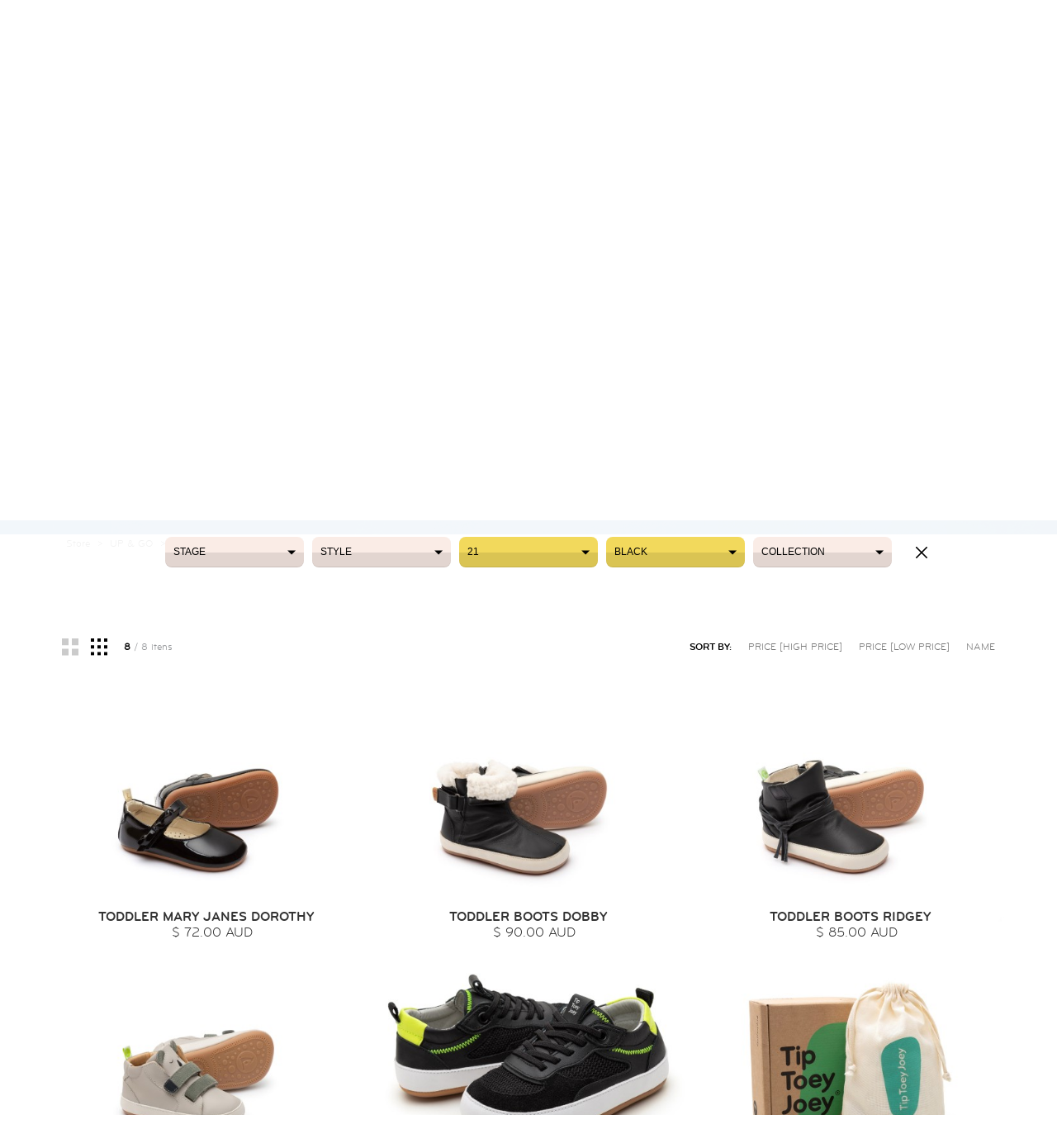

--- FILE ---
content_type: text/html; charset=UTF-8
request_url: https://au.tiptoeyjoey.com/store/childrens-and-baby-shoes/family/style/black/stage/21/up---go/gender/
body_size: 8970
content:
<!DOCTYPE html>
<html lang="pt-br">
<head>
	<meta charset="utf-8">
	<meta name="viewport" 						content="width=device-width,initial-scale=1,maximum-scale=1,user-scalable=no,minimal-ui" />
	<meta http-equiv="X-UA-Compatible" 			content="IE=edge,chrome=1"/>
	<!-- Metas:Description -->
	<title> - Colour Black Size 21 | Tip Toey Joey - Australia</title>
    <meta name="description" content="Check out our Kids  - Colour Black Size 21. Beautiful and comfortable models that you only find at Tip Toey joey!" />
    <meta name="keywords" content="baby shoes, toddler shoes, kids shoes leather shoes, baby shoes australia, first walker shoes" />
	<meta name="robots" content="index, follow">
	<meta name="googlebot" content="index, follow" />
    <meta name="rating" content="general">
    <meta name="distribution" content="global" />
    <meta name="language" content="en" />
    <meta http-equiv="content-language" content="en">
    <meta name="author" content="UP E-commerce">
    <meta name="reply-to" content="info@upecommerce.com.br">
	<meta http-equiv="Content-Language" 		content="en"/>
				<meta property="og:type"                  	content="website"/>
			<meta property="og:locale"               	content="pt_BR"/>
			<meta property="og:site_name"             	content="Tip Toey Joey" />
			<meta property="og:url"                   	content="https://au.tiptoeyjoey.com/store/" />
			<meta property="og:title"                 	content=" - Colour Black Size 21 | Tip Toey Joey - Australia" />
			<meta property="og:image"                 	content="http://tiptoeyjoey.com/loja/public/frontend/img/facebook.jpg" />
			<meta property="og:description"           	content="Check out our Kids  - Colour Black Size 21. Beautiful and comfortable models that you only find at Tip Toey joey!" />
			<meta property="og:image:type"            	content="image/jpeg"/>
			<meta property="og:image:width"           	content="800"/>
			<meta property="og:image:height"          	content="400"/>
		<link rel="apple-touch-icon" sizes="57x57" 		href="https://au.tiptoeyjoey.com/store/public/frontend/img/favicon/apple-icon-57x57.png">
	<link rel="apple-touch-icon" sizes="60x60" 		href="https://au.tiptoeyjoey.com/store/public/frontend/img/favicon/apple-icon-60x60.png">
	<link rel="apple-touch-icon" sizes="72x72" 		href="https://au.tiptoeyjoey.com/store/public/frontend/img/favicon/apple-icon-72x72.png">
	<link rel="apple-touch-icon" sizes="76x76" 		href="https://au.tiptoeyjoey.com/store/public/frontend/img/favicon/apple-icon-76x76.png">
	<link rel="apple-touch-icon" sizes="114x114" 	href="https://au.tiptoeyjoey.com/store/public/frontend/img/favicon/apple-icon-114x114.png">
	<link rel="apple-touch-icon" sizes="120x120" 	href="https://au.tiptoeyjoey.com/store/public/frontend/img/favicon/apple-icon-120x120.png">
	<link rel="apple-touch-icon" sizes="144x144" 	href="https://au.tiptoeyjoey.com/store/public/frontend/img/favicon/apple-icon-144x144.png">
	<link rel="apple-touch-icon" sizes="152x152" 	href="https://au.tiptoeyjoey.com/store/public/frontend/img/favicon/apple-icon-152x152.png">
	<link rel="apple-touch-icon" sizes="180x180" 	href="https://au.tiptoeyjoey.com/store/public/frontend/img/favicon/apple-icon-180x180.png">
	<link rel="icon" type="image/png" href="https://au.tiptoeyjoey.com/store/public/frontend/img/favicon/favicon-32x32.png" >
	<link rel="icon" type="image/png" href="https://au.tiptoeyjoey.com/store/public/frontend/img/favicon/android-icon-192x192.png" sizes="192x192">
	<link rel="icon" type="image/png" href="https://au.tiptoeyjoey.com/store/public/frontend/img/favicon/favicon-96x96.png" sizes="96x96">
	<link rel="icon" type="image/png" href="https://au.tiptoeyjoey.com/store/public/frontend/img/favicon/favicon-16x16.png" sizes="16x16">
	<link rel="manifest" href="https://au.tiptoeyjoey.com/store/public/frontend/img/favicon/manifest.json">
	<meta name="msapplication-TileColor" content="#da532c">
	<meta name="msapplication-TileImage" content="/mstile-144x144.png">
	<meta name="theme-color" content="#ffffff">
	<link rel="stylesheet" href="https://au.tiptoeyjoey.com/store/public/frontend/css/main.css?version=1" >
	
		<script type="72442270099049f4a1e94615-text/javascript">
		  (function(i,s,o,g,r,a,m){i['GoogleAnalyticsObject']=r;i[r]=i[r]||function(){
		  (i[r].q=i[r].q||[]).push(arguments)},i[r].l=1*new Date();a=s.createElement(o),
		  m=s.getElementsByTagName(o)[0];a.async=1;a.src=g;m.parentNode.insertBefore(a,m)
		  })(window,document,'script','https://www.google-analytics.com/analytics.js','ga');

		  ga('create', 'UA-74933068-3', 'auto');
		  ga('send', 'pageview');

		</script>
			<!-- Facebook Pixel Code -->
		<script type="72442270099049f4a1e94615-text/javascript">
		!function(f,b,e,v,n,t,s)
		{if(f.fbq)return;n=f.fbq=function(){n.callMethod?
		n.callMethod.apply(n,arguments):n.queue.push(arguments)};
		if(!f._fbq)f._fbq=n;n.push=n;n.loaded=!0;n.version='2.0';
		n.queue=[];t=b.createElement(e);t.async=!0;
		t.src=v;s=b.getElementsByTagName(e)[0];
		s.parentNode.insertBefore(t,s)}(window,document,'script',
		'https://connect.facebook.net/en_US/fbevents.js');

		fbq('init', '1971643893159192');
		fbq('track', 'PageView');

		fbq('track', 'ViewContent');	</script>
	<noscript><img height="1" width="1"	src="https://www.facebook.com/tr?id=1971643893159192&ev=PageView&noscript=1"/></noscript>
	<!-- End Facebook Pixel Code -->
	<script type="72442270099049f4a1e94615-text/javascript">var fc_CSS=document.createElement('link');fc_CSS.setAttribute('rel','stylesheet');var fc_isSecured = (window.location && window.location.protocol == 'https:');var fc_lang = document.getElementsByTagName('html')[0].getAttribute('lang'); var fc_rtlLanguages = ['ar','he']; var fc_rtlSuffix = (fc_rtlLanguages.indexOf(fc_lang) >= 0) ? '-rtl' : '';fc_CSS.setAttribute('type','text/css');fc_CSS.setAttribute('href',((fc_isSecured)? 'https://d36mpcpuzc4ztk.cloudfront.net':'http://assets1.chat.freshdesk.com')+'/css/visitor'+fc_rtlSuffix+'.css');document.getElementsByTagName('head')[0].appendChild(fc_CSS);var fc_JS=document.createElement('script'); fc_JS.type='text/javascript'; fc_JS.defer=true;fc_JS.src=((fc_isSecured)?'https://d36mpcpuzc4ztk.cloudfront.net':'http://assets.chat.freshdesk.com')+'/js/visitor.js';(document.body?document.body:document.getElementsByTagName('head')[0]).appendChild(fc_JS);window.livechat_setting= '[base64]';</script>

<!-- 12-09 -->
<!-- Google Tag Manager -->
<script type="72442270099049f4a1e94615-text/javascript">(function(w,d,s,l,i){w[l]=w[l]||[];w[l].push({'gtm.start':
new Date().getTime(),event:'gtm.js'});var f=d.getElementsByTagName(s)[0],
j=d.createElement(s),dl=l!='dataLayer'?'&l='+l:'';j.async=true;j.src=
'https://www.googletagmanager.com/gtm.js?id='+i+dl;f.parentNode.insertBefore(j,f);
})(window,document,'script','dataLayer','GTM-5R9SGP9F');</script>
<!-- End Google Tag Manager -->

</head>
<body>
	<!-- Google Tag Manager (noscript) -->
<noscript><iframe src="https://www.googletagmanager.com/ns.html?id=GTM-5R9SGP9F" height="0" width="0" style="display:none;visibility:hidden"></iframe></noscript>
	<main data-page="home"><div class="header-promo">
	<div class="header-promo-item"><span class="strong">Free shipping on orders above $129</span> - Standard Domestic Shipping Only</div>
</div>
<header class="black">

	<div class="h-inner">
		<a href="https://au.tiptoeyjoey.com/store/">
			<div class="logo">
				<div class="ico svg"></div>
				<div class="type">
					<div class="tip svg"></div>
					<div class="toey svg"></div>
					<div class="joey svg"></div>
				</div>
			</div>
		</a>

		<div class="language">
			<!--
			<a href="https://au.tiptoeyjoey.com/store/change_language/0" class="selected">BR</a> |
			<a href="https://au.tiptoeyjoey.com/store/change_language/0" class="">EN</a>
			-->
		</div>
				<nav class="menu">
			<ul>
				<li class="active"><a href="https://au.tiptoeyjoey.com/store/">Shop</a></li>
				<li><a href="https://au.tiptoeyjoey.com/about/">Story</a></li>
				<li><a href="https://au.tiptoeyjoey.com/collection/">Collection</a></li>
				<!-- <li><a href="http://tiptoeyjoey.com/stores/">Lojas</a></li> -->
				<li><a href="https://au.tiptoeyjoey.com/contact/">Contact</a></li>

				
				<!-- <li class=""><a href="https://au.tiptoeyjoey.com/store/sale" style="color: #FF583E">Sale</a></li> -->
				<li><a href="https://au.tiptoeyjoey.com/store/sale" style="color: #FF583E">Sale</a></li>

				<li class="login">
					<a href="https://au.tiptoeyjoey.com/store/login" class="openModal fancybox.iframe">Login</a>				</li>

				


				<li><a href="https://au.tiptoeyjoey.com/store/search/" class="icon btSearch">
					<i class="svg"></i>
				</a></li>
				<li><a href="https://au.tiptoeyjoey.com/store/wishlist" class="icon btWish">
					<i class="svg"></i>
				</a></li>

				<li class="cart-wrap">
											<a href="#" class="btCart icon empty" data-toggle>
											<i class="svg"></i>
						<span class="n_qty">0</span>
					</a>
				</li>
			</ul>
		</nav>
	</div>
</header>


<div class="cart-box">

</div><section class="eshop">
	<div class="filter-top">
		<ul>
			<li>
				<!-- <div class="tooltip toolfemale">
					Girls
				</div>
				<div class="tooltip toolmale">
					Boys
				</div> -->

				<div class="fake-button">

					<span class="hover-icon-female "></span>
					<div class="icon icon-female" data-gender="female">
												<a href="https://au.tiptoeyjoey.com/store/childrens-and-baby-shoes/family/style/black/stage/21/up---go/girls">
							<p>Girls</p>
							<div class="svg female"></div>
						</a>
					</div>

					<span class="hover-icon-male "></span>
					<div class="icon" data-gender="male">
												<a href="https://au.tiptoeyjoey.com/store/childrens-and-baby-shoes/family/style/black/stage/21/up---go/boys">
							<div class="svg male"></div>
							<p>Boys</p>
						</a>
					</div>
				</div>

			</li>

			<li class="select-wrap ">
								<button class="select" data-toggle data-link="https://au.tiptoeyjoey.com/store/childrens-and-baby-shoes/family/style/black/stage/size/sit---crawl/gender">
					<span class="over"><strong>SIT & CRAWL</strong> 0 <i style="display: table-cell; vertical-align: middle; font-style: normal;">.</i> 1 Year</span>
				</button>
				<div class="select-box black">
					<a href="https://au.tiptoeyjoey.com/store/childrens-and-baby-shoes/family/style/black/stage/size/sit---crawl/gender">from 16 to 19</a>
				</div>
			</li>

			<li class="select-wrap active">
								<button class="select" data-toggle data-link="https://au.tiptoeyjoey.com/store/childrens-and-baby-shoes/family/style/black/stage/size/up---go/gender">
					<span class="over"><strong>UP & GO</strong> 1 <i style="display: table-cell; vertical-align: middle; font-style: normal;">.</i> 3 Years</span>
				</button>
				<div class="select-box black">
					<a href="https://au.tiptoeyjoey.com/store/childrens-and-baby-shoes/family/style/black/stage/size/up---go/gender">from 19 to 25</a>
				</div>
			</li>
			
			<li class="select-wrap ">
								<button class="select" data-toggle data-link="https://au.tiptoeyjoey.com/store/childrens-and-baby-shoes/family/style/black/stage/size/run---play/gender">
					<span class="over"><strong>RUN & PLAY</strong> 3 <i style="display: table-cell; vertical-align: middle; font-style: normal;">.</i> 7 Years</span>
				</button>
				<div class="select-box black">
					<a href="https://au.tiptoeyjoey.com/store/childrens-and-baby-shoes/family/style/black/stage/size/run---play/gender">from 24 to 34</a>
				</div>
			</li>
		</ul>
	</div>

	<div class="slider">
		
								<div>
															<img src="https://au.tiptoeyjoey.com/store/public/uploads/ec9549da172feb9304b341bc99fa0cd0.jpg" alt="up---go">
													</div>	</div>
	
	<div class="filter-bottom" data-change="1">

		<div class="list-select">

			<div class="close active">
				<a href="https://au.tiptoeyjoey.com/store/">
					<div class="svg"></div>
					<div class="clean">Clean filter</div>
				</a>
			</div>
			
			<div class="item select-wrap ">
				<button class="select" data-toggle>
					<span class="over">Stage</span>
					<span class="over">Stage</span>
				</button>
				<div class="select-box">
					<a href="javascript:;" class="all"><span>UP & GO</span></a>										<a href="https://au.tiptoeyjoey.com/store/childrens-and-baby-shoes/family/style/black/up---go1/21/up---go/gender">1 - 3 Years</a>
														<!-- <a href="https://au.tiptoeyjoey.com/store/childrens-and-baby-shoes/family/style/black/stage/21/up---go/gender" class="all">All</a> -->
				</div>
			</div>

			<div class="item select-wrap ">
				<button class="select" data-toggle>
					<span class="over">Style</span>
					<span class="over">Style</span>
				</button>
				<div class="select-box">
														<a href="https://au.tiptoeyjoey.com/store/childrens-and-baby-shoes/family/boots/black/stage/21/up---go/gender/" class="">Boots</a>
																	<a href="https://au.tiptoeyjoey.com/store/childrens-and-baby-shoes/family/mary-janes-shoes/black/stage/21/up---go/gender/" class="">Mary Janes</a>
																	<a href="https://au.tiptoeyjoey.com/store/childrens-and-baby-shoes/family/sneaker/black/stage/21/up---go/gender/" class="">Sneakers</a>
													<a href="https://au.tiptoeyjoey.com/store/childrens-and-baby-shoes/family/style/black/stage/21/up---go/gender" class="all">All</a>
				</div>
			</div>
		
			<div class="item select-wrap active">
				<button class="select" data-toggle>
					<span class="over">21</span>
					<span class="over">21</span>
				</button>
				<div class="select-box link-inline">
													<a href="https://au.tiptoeyjoey.com/store/childrens-and-baby-shoes/family/style/color/stage/size/up---go/gender" class="all"><span>UP & GO</span></a><a href="https://au.tiptoeyjoey.com/store/childrens-and-baby-shoes/family/style/black/stage/21/up---go/gender" data-tam="21">21</a> 					<!-- <a href="https://au.tiptoeyjoey.com/store/childrens-and-baby-shoes/family/style/black/stage/size/up---go/gender" class="all">All</a> -->
					<br>
					<hr>
					<a href="https://au.tiptoeyjoey.com/store/size" class="openModal fancybox.iframe guide">Size Guide</a>
				</div>
			</div>

			<div class="item select-wrap active">
				<button class="select" data-toggle>
					<span class="over">Black</span>
					<span class="over">Black</span>
				</button>
				<div class="select-box">
													<a href="https://au.tiptoeyjoey.com/store/childrens-and-baby-shoes/family/style/beige/stage/21/up---go/gender/" class="">Beige</a>
																<a href="https://au.tiptoeyjoey.com/store/childrens-and-baby-shoes/family/style/black/stage/21/up---go/gender/" class="active">Black</a>
																<a href="https://au.tiptoeyjoey.com/store/childrens-and-baby-shoes/family/style/grey/stage/21/up---go/gender/" class="">Grey</a>
													<a href="https://au.tiptoeyjoey.com/store/childrens-and-baby-shoes/family/style/color/stage/21/up---go/gender" class="all">All</a>
				</div>
			</div>

			<div class="item select-wrap ">
				<button class="select" data-toggle>
					<span class="over">Collection</span>
					<span class="over">Collection</span>
				</button>
				<div class="select-box">
														<a href="https://au.tiptoeyjoey.com/store/childrens-and-baby-shoes/essentials/style/black/stage/21/up---go/gender/" class="">Essentials</a>
																	<a href="https://au.tiptoeyjoey.com/store/childrens-and-baby-shoes/flying/style/black/stage/21/up---go/gender/" class="">Flying</a>
													<a href="https://au.tiptoeyjoey.com/store/childrens-and-baby-shoes/family/style/black/stage/21/up---go/gender" class="all">All</a>
				</div>
			</div>

		</div>

		<div class="clearfix"></div>
	</div>

	<div class="breadcrumb">
		<p><a Href="https://au.tiptoeyjoey.com/store/">Store</a> > <a Href="https://au.tiptoeyjoey.com/store/childrens-and-baby-shoes/family/style/color/stage/size/up---go/gender">UP & GO</a> > <a Href="https://au.tiptoeyjoey.com/store/childrens-and-baby-shoes/family/style/black/stage/size/up---go/gender">Colour Black</a> > <a Href="https://au.tiptoeyjoey.com/store/childrens-and-baby-shoes/family/style/black/stage/21/up---go/gender">Size 21</a></p>	</div>

	<div class="mosaic" data-component>
		<div class="order">
			<div class="left">
				<a href="#" class="gridchange two" data-trigger>
					<img src="https://au.tiptoeyjoey.com/store/public/frontend/img/mosaic/grid-two.svg" alt="menu" />
				</a>
				<a href="#" class="gridchange three active" data-trigger>
					<img src="https://au.tiptoeyjoey.com/store/public/frontend/img/mosaic/grid-three.svg" alt="menu" />
				</a>
				<span>
					<b>8</b> / 8 itens
				</span>
			</div>
			<div class="right">
				<span>SORT BY:</span>
				<!--  <a href="https://au.tiptoeyjoey.com/store/products/family/style/black/stage/21/up---go/gender/4/" class="">Novidades</a> -->
				<a href="https://au.tiptoeyjoey.com/store/childrens-and-baby-shoes/family/style/black/stage/21/up---go/gender?sort=2" class="">Price [High price]</a>
				<a href="https://au.tiptoeyjoey.com/store/childrens-and-baby-shoes/family/style/black/stage/21/up---go/gender?sort=3" class="">Price [Low price]</a>
				<a href="https://au.tiptoeyjoey.com/store/childrens-and-baby-shoes/family/style/black/stage/21/up---go/gender?sort=1" class="">Name</a>
			</div>
		</div>
		<div class="grid three" data-component>

			
						<a class="item" href="https://au.tiptoeyjoey.com/store/product/up-go-mary-janes-shoes-girls-dorothy43/ae.dot1-7575">
							<div class="wrap" data-slug="mary-janes-shoes">
								<figure>
									<input type="hidden" class="photos" value="https://au.tiptoeyjoey.com/store/public/uploads/thumb/071d70e46ec2b7ebd72e7d69daa67094.jpg"><input type="hidden" class="photos" value="https://au.tiptoeyjoey.com/store/public/uploads/thumb/be8e4a002b39149e9936bc924c069d97.jpg"><input type="hidden" class="photos" value="https://au.tiptoeyjoey.com/store/public/uploads/thumb/b3d3a74a1995ac383a1932491f7b5e5d.jpg"><input type="hidden" class="photos" value="https://au.tiptoeyjoey.com/store/public/uploads/thumb/cd6b98cf749c2e9c512f642301f05279.jpg"><input type="hidden" class="photos" value="https://au.tiptoeyjoey.com/store/public/uploads/thumb/6a2a0a4b58981379bf663a5fdf98cfb8.jpg">									<img src="https://au.tiptoeyjoey.com/store/public/uploads/thumb/071d70e46ec2b7ebd72e7d69daa67094.jpg" alt="DOROTHY" alt="DOROTHY">
								</figure>
								<div class="item-footer">
									<div class="inner">
										<div class="name">TODDLER Mary Janes DOROTHY</div>
																					<div class="price">$ 72.00 AUD</div>
																			</div>
								</div>
							</div>
						</a>
						<a class="item" href="https://au.tiptoeyjoey.com/store/product/up-go-boots-girls-dobby10/ae.dbb1mx-3891">
							<div class="wrap" data-slug="boots">
								<figure>
									<input type="hidden" class="photos" value="https://au.tiptoeyjoey.com/store/public/uploads/thumb/903825088b670056ad666c0aef0aeef8.jpg"><input type="hidden" class="photos" value="https://au.tiptoeyjoey.com/store/public/uploads/thumb/b604640a3679552da009a366d864a6fb.jpg"><input type="hidden" class="photos" value="https://au.tiptoeyjoey.com/store/public/uploads/thumb/348d177d8513a9fafac2c33ddf35e2e1.jpg"><input type="hidden" class="photos" value="https://au.tiptoeyjoey.com/store/public/uploads/thumb/2329e158a37b2fa8cc7deaf7369a1244.jpg">									<img src="https://au.tiptoeyjoey.com/store/public/uploads/thumb/903825088b670056ad666c0aef0aeef8.jpg" alt="DOBBY" alt="DOBBY">
								</figure>
								<div class="item-footer">
									<div class="inner">
										<div class="name">TODDLER Boots DOBBY</div>
																					<div class="price">$ 90.00 AUD</div>
																			</div>
								</div>
							</div>
						</a>
						<a class="item" href="https://au.tiptoeyjoey.com/store/product/up-go-boots-girls-ridgey16/ae.rdy1-3891">
							<div class="wrap" data-slug="boots">
								<figure>
									<input type="hidden" class="photos" value="https://au.tiptoeyjoey.com/store/public/uploads/thumb/fa56cad2d40524afea201eb7f96ea225.jpg"><input type="hidden" class="photos" value="https://au.tiptoeyjoey.com/store/public/uploads/thumb/0b62649531e9858569f252d00c6e024b.jpg"><input type="hidden" class="photos" value="https://au.tiptoeyjoey.com/store/public/uploads/thumb/4e406011c4f41dad273fd17d410dc4e4.jpg"><input type="hidden" class="photos" value="https://au.tiptoeyjoey.com/store/public/uploads/thumb/6ea22af635697b7107ddbb6e498f0851.jpg"><input type="hidden" class="photos" value="https://au.tiptoeyjoey.com/store/public/uploads/thumb/06826090c3609559452099e0ebf87a2e.jpg">									<img src="https://au.tiptoeyjoey.com/store/public/uploads/thumb/fa56cad2d40524afea201eb7f96ea225.jpg" alt="RIDGEY" alt="RIDGEY">
								</figure>
								<div class="item-footer">
									<div class="inner">
										<div class="name">TODDLER Boots RIDGEY</div>
																					<div class="price">$ 85.00 AUD</div>
																			</div>
								</div>
							</div>
						</a>
						<a class="item" href="https://au.tiptoeyjoey.com/store/product/up-go-sneaker-unissex-koala-hug31/ae.koh1-4433">
							<div class="wrap" data-slug="sneaker">
								<figure>
									<input type="hidden" class="photos" value="https://au.tiptoeyjoey.com/store/public/uploads/thumb/3e05b7f0860c333e5c27ff50d148c8ba.jpg"><input type="hidden" class="photos" value="https://au.tiptoeyjoey.com/store/public/uploads/thumb/d8cce5a20ecebebc56c967f84600da82.jpg"><input type="hidden" class="photos" value="https://au.tiptoeyjoey.com/store/public/uploads/thumb/3dc925017017c95f18ba52aaeb9a1e41.jpg"><input type="hidden" class="photos" value="https://au.tiptoeyjoey.com/store/public/uploads/thumb/1fea82fb9dc36d8d3312dfd1247eb32c.jpg"><input type="hidden" class="photos" value="https://au.tiptoeyjoey.com/store/public/uploads/thumb/6ce87e934d3d7deeab8d376d529face5.jpg"><input type="hidden" class="photos" value="https://au.tiptoeyjoey.com/store/public/uploads/thumb/cb2daa240443011c254062407aaf7ce5.jpg"><input type="hidden" class="photos" value="https://au.tiptoeyjoey.com/store/public/uploads/thumb/a75ae586381b200323895cd8dea3d075.jpg"><input type="hidden" class="photos" value="https://au.tiptoeyjoey.com/store/public/uploads/thumb/0f2d33cb93633d316f28aabf9cae6746.jpg">									<img src="https://au.tiptoeyjoey.com/store/public/uploads/thumb/3e05b7f0860c333e5c27ff50d148c8ba.jpg" alt="KOALA HUG" alt="KOALA HUG">
								</figure>
								<div class="item-footer">
									<div class="inner">
										<div class="name">TODDLER Sneakers KOALA HUG</div>
																					<div class="price">$ 89.00 AUD</div>
																			</div>
								</div>
							</div>
						</a>
						<a class="item" href="https://au.tiptoeyjoey.com/store/product/up-go-sneaker-boys-step/ae.stp1-4370">
							<div class="wrap" data-slug="sneaker">
								<figure>
									<input type="hidden" class="photos" value="https://au.tiptoeyjoey.com/store/public/uploads/thumb/11d3c1ca2495888a5400357b5484e120.jpg"><input type="hidden" class="photos" value="https://au.tiptoeyjoey.com/store/public/uploads/thumb/be2f79bdefccd0b092368e784b5c0dfc.jpg"><input type="hidden" class="photos" value="https://au.tiptoeyjoey.com/store/public/uploads/thumb/516246d7b53bb65aa7cbd281e7a8491a.jpg"><input type="hidden" class="photos" value="https://au.tiptoeyjoey.com/store/public/uploads/thumb/f155b0f99e4be41637b3eb6fff45d3b8.jpg"><input type="hidden" class="photos" value="https://au.tiptoeyjoey.com/store/public/uploads/thumb/d6a636143d4f6b6464284b1486a723cd.jpg"><input type="hidden" class="photos" value="https://au.tiptoeyjoey.com/store/public/uploads/thumb/76e4edbc4cb986025bffffa48e676148.jpg"><input type="hidden" class="photos" value="https://au.tiptoeyjoey.com/store/public/uploads/thumb/0fcbdc0f661411fce0bb63e604cb15ed.jpg"><input type="hidden" class="photos" value="https://au.tiptoeyjoey.com/store/public/uploads/thumb/893c6214275fd2e6068653376bc7c0b1.jpg">									<img src="https://au.tiptoeyjoey.com/store/public/uploads/thumb/11d3c1ca2495888a5400357b5484e120.jpg" alt="STEP" alt="STEP">
								</figure>
								<div class="item-footer">
									<div class="inner">
										<div class="name">TODDLER Sneakers STEP</div>
																					<div class="price red">$ 40.00 AUD</div>
											<div class="price old_price">$ 80.00 AUD</div>
																			</div>
								</div>
							</div>
						</a>
						<a class="item" href="https://au.tiptoeyjoey.com/store/product/up-go-sneaker-unissex-easy6/ae.eas1-4325">
							<div class="wrap" data-slug="sneaker">
								<figure>
									<input type="hidden" class="photos" value="https://au.tiptoeyjoey.com/store/public/uploads/thumb/6a4c8d53536d4f82db83796a1ec2dfd6.jpg"><input type="hidden" class="photos" value="https://au.tiptoeyjoey.com/store/public/uploads/thumb/8f43f5675e054529ab880f38f04cc2ed.jpg"><input type="hidden" class="photos" value="https://au.tiptoeyjoey.com/store/public/uploads/thumb/b0f9473f7b0615aafa12184e1be30c9b.jpg"><input type="hidden" class="photos" value="https://au.tiptoeyjoey.com/store/public/uploads/thumb/8aa00de88fb5a091aaa369b620d28c89.jpg"><input type="hidden" class="photos" value="https://au.tiptoeyjoey.com/store/public/uploads/thumb/1740f0151ded82bb6fc92a52064e2a72.jpg"><input type="hidden" class="photos" value="https://au.tiptoeyjoey.com/store/public/uploads/thumb/bb170f088cf44f6162ba04aae678d08f.jpg">									<img src="https://au.tiptoeyjoey.com/store/public/uploads/thumb/6a4c8d53536d4f82db83796a1ec2dfd6.jpg" alt="EASY" alt="EASY">
								</figure>
								<div class="item-footer">
									<div class="inner">
										<div class="name">TODDLER Sneakers EASY</div>
																					<div class="price">$ 81.90 AUD</div>
																			</div>
								</div>
							</div>
						</a>
						<a class="item" href="https://au.tiptoeyjoey.com/store/product/up-go-sneaker-unissex-funky196/ae.fun2-935">
							<div class="wrap" data-slug="sneaker">
								<figure>
									<input type="hidden" class="photos" value="https://au.tiptoeyjoey.com/store/public/uploads/thumb/11f66ce5fb717ca95b07be9989930f36.jpg"><input type="hidden" class="photos" value="https://au.tiptoeyjoey.com/store/public/uploads/thumb/74c01d1bc70856ceacd9a4545d838a72.jpg"><input type="hidden" class="photos" value="https://au.tiptoeyjoey.com/store/public/uploads/thumb/c6634b365b73ecd200553725aef81f35.jpg"><input type="hidden" class="photos" value="https://au.tiptoeyjoey.com/store/public/uploads/thumb/a7fd1f11f7a1bef066b46515edf61b9d.jpg"><input type="hidden" class="photos" value="https://au.tiptoeyjoey.com/store/public/uploads/thumb/7d93f48ba07f8be8cbedcb97738f1e4d.jpg">									<img src="https://au.tiptoeyjoey.com/store/public/uploads/thumb/11f66ce5fb717ca95b07be9989930f36.jpg" alt="FUNKY" alt="FUNKY">
								</figure>
								<div class="item-footer">
									<div class="inner">
										<div class="name">TODDLER Sneakers FUNKY</div>
																					<div class="price">$ 83.90 AUD</div>
																			</div>
								</div>
							</div>
						</a>
						<a class="item" href="https://au.tiptoeyjoey.com/store/product/up-go-sneaker-unissex-urbany29/ae.ubn1-3094">
							<div class="wrap" data-slug="sneaker">
								<figure>
									<input type="hidden" class="photos" value="https://au.tiptoeyjoey.com/store/public/uploads/thumb/8411adadc83c8e09cc92b21b0ca6caf5.jpg"><input type="hidden" class="photos" value="https://au.tiptoeyjoey.com/store/public/uploads/thumb/6cb8943644f02401d321bd4b43ceea29.jpg"><input type="hidden" class="photos" value="https://au.tiptoeyjoey.com/store/public/uploads/thumb/5b9e328a3f10abf13a6bb6bf36917cc6.jpg"><input type="hidden" class="photos" value="https://au.tiptoeyjoey.com/store/public/uploads/thumb/5e950512a691a92a3f338c1a20e425e0.jpg"><input type="hidden" class="photos" value="https://au.tiptoeyjoey.com/store/public/uploads/thumb/80991ba798c0ba74c20f2e8cfad63fb3.jpg">									<img src="https://au.tiptoeyjoey.com/store/public/uploads/thumb/8411adadc83c8e09cc92b21b0ca6caf5.jpg" alt="URBANY" alt="URBANY">
								</figure>
								<div class="item-footer">
									<div class="inner">
										<div class="name">TODDLER Sneakers URBANY</div>
																					<div class="price red">$ 35.00 AUD</div>
											<div class="price old_price">$ 70.00 AUD</div>
																			</div>
								</div>
							</div>
						</a>
		</div>
		<div class="clearfix"></div>
	</div>


				<div class="pagination">
							</div>
	
</section><!-- FOOTER -->
<div class="fix-footer"></div>
<footer>
	<div class="top">
		<ul class="social">
			<li class="fone">  Monday to Friday from 9am to 1:30pm.</li>
			<li class="fone">Email. <a href="/cdn-cgi/l/email-protection" class="__cf_email__" data-cfemail="7312065d100600071c1e16011012011633071a03071c160a191c160a5d101c1e">[email&#160;protected]</a></li>
		</ul>

		<div class="signature svg"></div>

		<section class="goUp">

			<div class="icon">
				<span></span>
				<span></span>
				<span></span>
				<p>TOP</p>
			</div>

		</section>

	</div>

	<div class="bottom">

		<div class="footer-hide">
			<ul>
				<li>
					<h4>About Us</h4>
					<a href="https://au.tiptoeyjoey.com/about/">Story</a>
					<a href="https://au.tiptoeyjoey.com/collection/">Collection</a>
					<!-- <a href="http://au.tiptoeyjoey.com/stores/"></a> -->
					<a href="https://au.tiptoeyjoey.com/contact/"></a>
				</li>
				<li>

					<h4>My Account</h4>
					<a href="https://au.tiptoeyjoey.com/store/howtobuy" class="openModal fancybox.iframe">How to shop</a>
					<a href="https://au.tiptoeyjoey.com/store/login/1/minha-conta" class="openModal fancybox.iframe">					Track your order</a>
					<a href="https://au.tiptoeyjoey.com/store/login/1/minha-conta" class="openModal fancybox.iframe">						Update address</a>
				</li>
				<li>
					<h4>FAQ</h4>
					<a href="https://au.tiptoeyjoey.com/store/warranty" class="openModal fancybox.iframe">Warranty</a>
					<a href="https://au.tiptoeyjoey.com/store/size" class="openModal fancybox.iframe">Size Guide</a>
				</li>
				<li>
					<h4>Policies</h4>
					<a href="https://au.tiptoeyjoey.com/store/exchange" class="openModal fancybox.iframe">Delivery and Returns</a>
					<a href="https://au.tiptoeyjoey.com/store/payment" class="openModal fancybox.iframe">Payments</a>
					<a href="https://au.tiptoeyjoey.com/store/security" class="openModal fancybox.iframe"></a>
					<a href="https://au.tiptoeyjoey.com/store/privacy" class="openModal fancybox.iframe">Privacy and terms of use</a>
				</li>
				<li>
					<h4>Follow us</h4>
					<ul class="social">
						<li>
							<a href="https://www.instagram.com/tiptoeyjoeyausnz/" target="_blank">
							<span class="insta">
								<img class="ico-white" data-src="insta" src="https://au.tiptoeyjoey.com/store/public/frontend/img/footer/ico-insta-0.svg" alt="Instagram">
								<img class="ico-black" data-src="insta" src="https://au.tiptoeyjoey.com/store/public/frontend/img/footer/ico-insta-black-0.svg" alt="Instagram">
							</span>
							</a>
						</li>
						<li>
							<a href="https://www.facebook.com/tiptoeyjoeyAUS.NZ" target="_blank">
							<span class="face">
								<img class="ico-white" data-src="facebook" src="https://au.tiptoeyjoey.com/store/public/frontend/img/footer/ico-facebook-0.svg" alt="Facebook">
								<img class="ico-black" data-src="facebook" src="https://au.tiptoeyjoey.com/store/public/frontend/img/footer/ico-facebook-black-0.svg" alt="Facebook">
							</span>
							</a>
						</li>
						<li>
							<a href="https://www.youtube.com/channel/UCfwOy6T5HewdlzdBROxOsLg" target="_blank">
							<span class="yt">
								<img class="ico-white" data-src="youtube" src="https://au.tiptoeyjoey.com/store/public/frontend/img/footer/ico-youtube-0.svg" alt="YouTube">
								<img class="ico-black" data-src="youtube" src="https://au.tiptoeyjoey.com/store/public/frontend/img/footer/ico-youtube-black-0.svg" alt="YouTube">
							</span>
							</a>
						</li>
					</ul>
				</li>
				<li class="newsletter">
					<h4>Newsletter</h4>
					<p>Subscribe to our newsletter</p>
					<div class="field">
						<input class="email" type="text" id="newsletter-input" placeholder="Email" />
						<div class="submit" >SEND</div>
					</div>
				</li>
			</ul>

			<div class="sign">

				<p class="text">
					© 2016 Tip Toey Joey. All Rights Reserved.				</p>
				<p class="terms">
					Design <a href="http://www.sandrobianco.com.br" target="blank">SB</a> - Development and Management <a href="http://upecommerce.com.br/" target="blank">UP</a>
				</p>
			</div>

			<div class="copy">
				<p class="text">
					All images and text on this website are the intellectual property of Tip Toey Joey – reproduction and use without permission is prohibited.				</p>
			</div>


		</div>

	</div>
</footer>



	</main>

	<!-- ALERTS -->
	<section id="alerts" class="modals">

	<div class="content">

		<div class="inner">
			
			<div class="title">
				<div class="t-wrapper">
					<h1>Hi!</h1>
					<button class="bt-close-msg open" style="margin-top: 0px;">
						<span class="xis svg"></span>
					</button>
				</div>
			</div>

			<div class="wrapper">	

				<p>Invalid login</p>

			</div>
			
		</div>

	</div>

</section>

<section id="alertsOk" class="modals">

	<div class="content">

		<div class="inner">
			
			<div class="title">
				<div class="t-wrapper">
					<h1>Hi</h1>
					<button class="bt-close-msg open" style="margin-top: 0px;">
						<span class="xis svg"></span>
					</button>
				</div>
			</div>

			<div class="wrapper">	

				<p>Invalid login</p>

				<div class="handlers">
					<button class="button">
						
						<span class="over">OK</span>
						<span class="over">OK</span>
						
					</button>
				</div>

			</div>
			
		</div>

	</div>

</section>


	<input type="hidden" id="base_url" value="https://au.tiptoeyjoey.com/store/">

	<!-- ALERTS -->
	<script data-cfasync="false" src="/cdn-cgi/scripts/5c5dd728/cloudflare-static/email-decode.min.js"></script><script type="72442270099049f4a1e94615-text/javascript">
		var GLOBAL_URL 		= "https://au.tiptoeyjoey.com/store/";
		var GLOBAL_AJAX 	= "https://au.tiptoeyjoey.com/store/";
		var GLOBAL_ACTION 	= "home";
		var GLOBAL_ACCESS 	= "";
		var GLOBAL_CHANGEPASS 	= false;
			</script>

	<script src="https://au.tiptoeyjoey.com/store/public/frontend/js/vendor.min.js" type="72442270099049f4a1e94615-text/javascript"></script>
	<script src="https://au.tiptoeyjoey.com/store/public/frontend/js/main.js" type="72442270099049f4a1e94615-text/javascript"></script>
	<script src="https://au.tiptoeyjoey.com/store/public/frontend/js/checkout.js?time=1320923372" type="72442270099049f4a1e94615-text/javascript"></script>
	<script type="72442270099049f4a1e94615-text/javascript">
	/* <![CDATA[ */
	var google_conversion_id = 858034178;
	var google_custom_params = window.google_tag_params;
	var google_remarketing_only = true;
	/* ]]> */
	</script>
	<script type="72442270099049f4a1e94615-text/javascript" src="//www.googleadservices.com/pagead/conversion.js">
	</script>
	<noscript>
	<div style="display:inline;">
	<img height="1" width="1" style="border-style:none;" alt="" src="//googleads.g.doubleclick.net/pagead/viewthroughconversion/858034178/?guid=ON&amp;script=0"/>
	</div>
	</noscript>
<script src="/cdn-cgi/scripts/7d0fa10a/cloudflare-static/rocket-loader.min.js" data-cf-settings="72442270099049f4a1e94615-|49" defer></script><script defer src="https://static.cloudflareinsights.com/beacon.min.js/vcd15cbe7772f49c399c6a5babf22c1241717689176015" integrity="sha512-ZpsOmlRQV6y907TI0dKBHq9Md29nnaEIPlkf84rnaERnq6zvWvPUqr2ft8M1aS28oN72PdrCzSjY4U6VaAw1EQ==" data-cf-beacon='{"version":"2024.11.0","token":"afb294cce1d3485c91321078de1a7fc6","r":1,"server_timing":{"name":{"cfCacheStatus":true,"cfEdge":true,"cfExtPri":true,"cfL4":true,"cfOrigin":true,"cfSpeedBrain":true},"location_startswith":null}}' crossorigin="anonymous"></script>
</body>
</html>

--- FILE ---
content_type: application/javascript
request_url: https://au.tiptoeyjoey.com/store/public/frontend/js/main.js
body_size: 12349
content:
(function e(t,n,r){function s(o,u){if(!n[o]){if(!t[o]){var a=typeof require=="function"&&require;if(!u&&a)return a(o,!0);if(i)return i(o,!0);var f=new Error("Cannot find module '"+o+"'");throw f.code="MODULE_NOT_FOUND",f}var l=n[o]={exports:{}};t[o][0].call(l.exports,function(e){var n=t[o][1][e];return s(n?n:e)},l,l.exports,e,t,n,r)}return n[o].exports}var i=typeof require=="function"&&require;for(var o=0;o<r.length;o++)s(r[o]);return s})({1:[function(require,module,exports){
//Application Object
window.app = {

    init: function(){

        app.svg();

        //Init Components
        app.components.header.init();
        app.components.footer.init();
        app.components.menu.init();
        app.components.goUp.init();
        app.components.eshop.init();
        app.components.mosaic.init();
        app.components.modals.init();
        app.components.select.init();
        app.components.cart.init();
        app.components.success.init();
        app.components.productDetail.init();
        app.components.validate.init();
        app.components.account.init();

        if( GLOBAL_ACCESS == 1 )
        {
            app.components.modals.openMessage( 'Welcome! You have been successfully registered.' );
        }

    },


    //=====================
    // MODULES
    //=====================
    svg: require('./modules/svg'),
    polymorphism: require('./modules/polymorphism'),
    resizeImage: require('./modules/resize-image'),
    resize: require('./modules/resize'),
    scroll: require('./modules/scroll'),


    //=====================
    // COMPONENTS
    //=====================
    components: {
        header:         require('./components/header'),
        footer:         require('./components/footer'),
        menu:           require('./components/menu'),
        goUp:           require('./components/goUp'),
        eshop:          require('./components/eshop'),
        mosaic:         require('./components/mosaic'),
        modals:         require('./components/modals'),
        select:         require('./components/select'),
        cart:           require('./components/cart'),
        success:        require('./components/success'),
        productDetail:  require('./components/product-detail'),
        validate:       require('./components/validate'),
        account:        require('./components/account'),

    },


    //=====================
    // TEMPLATES
    //=====================
    templates: {},

};

$( app.init );//Init on Document Ready


},{"./components/account":2,"./components/cart":3,"./components/eshop":4,"./components/footer":5,"./components/goUp":6,"./components/header":7,"./components/menu":8,"./components/modals":9,"./components/mosaic":10,"./components/product-detail":11,"./components/select":12,"./components/success":13,"./components/validate":14,"./modules/polymorphism":15,"./modules/resize":17,"./modules/resize-image":16,"./modules/scroll":18,"./modules/svg":19}],2:[function(require,module,exports){
//=====================
// OBJECTS
//=====================
var $cont           = $( '.account' );
var $contOrders     = $( '.account-myOrders' );




//=====================
// VARS
//=====================



//=====================
// INIT
//=====================
function init()
{
    if ($cont.length) start();

    $contOrders.find( '.t-row' ).each( handlerItem );
}

function start()
{
    $cont.find( '.openModal' ).each( setModal );
    $cont.find( '.address' ).find( '.delete' ).on( 'click', showConfirm );
    $cont.find( '.address' ).find( '.not' ).on( 'click', hideConfirm );
}


//=====================
// PUBLIC
//=====================



//=====================
// PRIVATE
//=====================
function setModal()
{
    var $this = $( this );
    var _href = $( this ).attr('href');

    app.components.modals.open( $this, _href );
}

function handlerItem()
{
    var $this = $( this );
    var $next = $( this ).next();

    $this.on( 'click', function()
    {
        if( !this.toggle )
        {
            $( $next ).stop().slideDown();
            $this.addClass( 'active' );
            this.toggle = true;
        }
        else
        {
            $( $next ).stop().slideUp();
            $this.removeClass( 'active' );
            this.toggle = false;
        }


    } );

}

function showConfirm()
{
    $( this ).parent().find( '.confirm' ).fadeIn();
}

function hideConfirm()
{
    $( this ).parent().parent().fadeOut();
}

module.exports = {
    init: init,
}
},{}],3:[function(require,module,exports){
//=====================
// OBJECTS
//=====================
var $cont       = $('.cart-wrap');
var $boxCart    = $('.cart-box');
var $toggle     = $cont.find('.btCart');
var $btBuy      = $( '.product-detail' ).find( '.buy' );



//=====================
// VARS
//=====================
var timeShowCart    = null;
var _toogleFrete    = false;

//=====================
// INIT
//=====================
function init()
{
    if( $cont.length ) start();
}

function start()
{
    $toggle.on( 'click', openCart );

    $toggle.on( 'mouseenter', overCart );
    $toggle.on( 'mouseleave', outCart );

    $boxCart.on( 'mouseenter', overCart );
    $boxCart.on( 'mouseleave', outCart );
}


//=====================
// PUBLIC
//=====================
function addCart( _id, _size, _reference, _stock, _qty, _name, _price, _image, _buytogether,  _id_sale )
{
    var id          = _id;
    var size        = _size;
    var reference   = _reference;
    var stock       = _stock;
    var qty         = _qty;
    var name        = _name;
    var price       = _price;
    var image       = _image;
    var buytogether       = _buytogether;
    var id_sale     = _id_sale;

    if( qty <= stock )
    {

        if(buytogether == 1){

            app.components.modals.openTarget( GLOBAL_URL+'frontend/Produto/buytogether/' + id );

        }else{

            $.post( GLOBAL_URL+'upp/cart_add/', { id: id, size: size, reference: reference, stock: stock, qty: qty, name: name, price: price, thumb: image, id_sale: id_sale },

                function( status )
                {
                    var obj     = jQuery.parseJSON( status );
                    var qtd     = obj.total_items;

                    $cont.find( '.n_qty' ).html( qtd );
                    $toggle.removeClass( 'empty' );

                    closeBox( $toggle, $( '.cart-box' ) );
                    motionCart();
                }
            ).fail( function()
            {
                app.components.modals.openMessageOps();
            } );

        }

    }
    else
    {
        app.components.modals.openMessage( 'Sorry, this product is sold out' );
    }
}



//=====================
// PRIVATE
//=====================
function openCart()
{
    var $this       = $( this );
    var $box        = $( '.cart-box' );

    if( !$this.hasClass( 'empty' ) )
    {
        $.post( GLOBAL_URL+'upp/cart_show/',
            function( data ) {
                $box.html();
                $box.html( data );

                $box.find( '.close' ).on( 'click', showConfirm );
                $box.find( '.btNo' ).on( 'click', hideConfirm );
                $box.find( '.btYes' ).on( 'click', deleteCart );

                shipmentValue();

                $box.find( '.finished' ).on( 'click', finishedCart );

                if( $this.hasClass( 'open' ) )
                {
                    closeBox( $this, $box );
                } else {
                    openBox( $this, $box  );
                }
            }
        ).fail( function()
        {
            app.components.modals.openMessageOps();
        } );
    }
    else
    {
        $toggle.find( 'svg' ).effect( "shake", { times:4, distance: 2 }, 500 );
    }

}

(function buyTogether() {
    var container =  $('.compre_junto');
    var btn =  container.find('.btn-buyTogether');

    btn.click(function(event) {
        var parent = $(this).closest('.combo');
        var children = parent.find('.produto');
        var error = false;
        children.each(function(index, el) {
            var sizeField = $(el).find('.select-wrap');
            var el = $(el).find('.produtoA');

            var id = sizeField.data('id');
            var size = sizeField.data('size');
            var reference = sizeField.data('reference');
            var stock = sizeField.data('stock');
            var qty = 1;
            var name = el.data('name');
            var price = el.data('price');
            var image = el.data('image');
            var id_sale = el.data('id_sale');
            var buytogether = 0;

            if(size === undefined){
                $(this).find('.size').addClass('msgError');
                error = true;
            }else{
                app.components.cart.addCart(id, size, reference, stock, qty, name, price, image, buytogether, id_sale )
            }

        });

        if (error === false) {
            app.components.modals.close();
        }
    });
})();



(function buyTogetherDecline() {
    var container =  $('.compre_junto');
    var btn =  container.find('.btn-buyTogetherNo');

    btn.click(function(event) {
        var el = $(this);
        var id = el.data('id');
        var size = el.data('size');
        var reference = el.data('reference');
        var stock = el.data('stock');
        var qty = el.data('qty');
        var name = el.data('name');
        var price = el.data('price');
        var image = el.data('image');
        var buytogether = 0;
        app.components.cart.addCart(id, size, reference, stock, qty, name, price, image, buytogether )
        app.components.modals.close();
    });
})();

function overCart()
{
    clearTimeout( timeShowCart );
}

function outCart()
{
    timeShowCart = setTimeout( function() { closeBox( $toggle, $( '.cart-box' ) ); }, 2000 );
}

function showConfirm()
{
    var $confim = $( this ).parent().find( '.confirm' );
    $confim.slideDown( 200 );
}

function hideConfirm()
{
    var $confim = $( this ).parent().parent();
    $confim.slideUp( 200 );
}

function shipmentValue()
{
    $( '#shipValue' ).validate( {
    errorElement: 'p',
    onfocusout: false,
    onkeyup: false,
    rules: {
        /* CEP        : {
                        required: true
                       // minlength: 8
                    }, */

    },
    messages: {
        /*CEP         : {
                        required    : "Por favor digite um CEP válido."
                        //minlength   : "Está faltando número em seu CEP",
                    } */
    },
     highlight: function (element, errorClass, validClass)
     {
        if( $(element).attr("type") === "radio" )
        {
            this.findByName(element.name).addClass(errorClass).removeClass(validClass);
        }
        else
        {
            $( element ).addClass(errorClass).removeClass(validClass);
            $( element ).parent().removeClass( 'success' );
        }
    },
    unhighlight: function( element, errorClass, validClass )
    {
        if( $(element).attr("type") === "radio")
        {
            this.findByName(element.name).removeClass(errorClass).addClass(validClass);
        }
        else
        {
            $(element).removeClass(errorClass).addClass(validClass);
            $(element).parent().addClass( 'success' );
        }
    },
    submitHandler: function() {
        calcShip();
    }

    } );
}

function calcShip()
{
    var cep = $( '.cart-buy' ).find( '.cep' ).val();

    if( !_toogleFrete )
    {
        $.post( GLOBAL_URL+'upp/calculate_shipping/', { cep: cep },

            function( status )
            {
                var obj     = jQuery.parseJSON( status );

                var priceExpress    = obj.expressa.valor;
                var dataExpress     = obj.expressa.prazo;

                var priceEconomic    = obj.economica.valor;
                var dataEconomic     = obj.economica.prazo;


                var _html = '<div class="shipLeft"><b>Standard:</b> $ '+priceEconomic+'</div>';

                	_html += '<div class="shipLeft"><b>Express: </b> $ '+priceExpress+'</div>';

                $( '.cart-buy' ).find( '.shipment' ).find( '.wrapper' ).fadeOut( 200 );
                $( '.cart-buy' ).find( '.shipment' ).find( '.shipValues' ).append( _html );
                setTimeout( function()
                {
                    $( '.cart-buy' ).find( '.shipment' ).find( '.shipValues' ).fadeIn( 200 ).css( { 'display':'table' } );
                },200 );

                _toogleFrete = false;
            }
        ).fail( function()
        {
            app.components.modals.openMessageOps();
        } );

        _toogleFrete = true;
    }
}

function deleteCart()
{
    var id = $( this ).data( 'id' );

    $( this ).parent().parent().parent().fadeOut( 200 );

    $.post( GLOBAL_URL+'upp/cart_delete/', { id: id },

        function( status )
        {
            var obj     = jQuery.parseJSON( status );
            var qtd     = obj.total_items;
            var price   = obj.total_price;
            var parce   = obj.parcela;

            $cont.find( '.n_qty' ).html( qtd );
            $( '.cart-buy' ).find( '.price' ).html( price );


            if( qtd == 0 )
            {
                $toggle.addClass( 'empty' );
                closeBox( $toggle, $( '.cart-box' ) );
            }

        }
    ).fail( function()
    {
        app.components.modals.openMessageOps();
    } );

}

function finishedCart()
{
    GLOBAL_ACTION = 'checkout';

    $.post( GLOBAL_URL+'upp/check_login/',

        function( status )
        {
            var obj     = jQuery.parseJSON( status );

            if( !obj.logged )
            {
                app.components.modals.openTarget( GLOBAL_URL+'login/' );
            }
            else
            {
                if (obj.incomplete_register == true) {
                    app.components.modals.openTarget( GLOBAL_URL+'/incomplete-register/checkout/' );
                }else{
                    window.location.replace( GLOBAL_URL+'checkout/' );
                }
            }

        }

    ).fail( function()
    {
        app.components.modals.openMessageOps();
    } );
}


function openBox( _this, _box )
{
    $( _this ).addClass( 'open' );
    TweenMax.to( _box, .4, { css:{ opacity: 1, top: '103px' }, ease: Expo.easeOut } );
}

function closeBox( _this, _box )
{
    $( _this ).removeClass( 'open' );
    TweenMax.to( _box, .4, { css:{ opacity: 0, top: '90px' }, ease: Expo.easeOut } );
}

function  motionCart()
{
    $( 'html,body' ).stop().animate( { scrollTop: 0 }, 800, 'easeInOutExpo' );
    setTimeout( function() { $toggle.trigger( 'click' ); } , 800 );

    $btBuy.addClass( 'add' );

    setTimeout( function()
    {
        $btBuy.removeClass( 'add' );
    }, 2000 );
}


module.exports = {
    init: init,
    addCart: addCart
}

},{}],4:[function(require,module,exports){
//=====================
// OBJECTS
//=====================
var $cont           = $( '.eshop' );
var $slider         = $( '.slider' );
var $filter         = $cont.find( '.filter-bottom' );
var $filterTop      = $cont.find( '.filter-top' );
var $drag           = $cont.find( '.draggble' );
var $genders        = $cont.find( '.fake-button' ).find( '.icon' );
var $contentDrag    = $cont.find( '.switch' );

var setGender       = null;

//=====================
// VARS
//=====================+



//=====================
// INIT
//=====================
function init()
{
    if( $cont.length ) start();
}

function start()
{
    var _topElement = ( Math.round( $( window ).width() * 800 / 2000 ) ) + ( $( 'header' ).outerHeight() + 30 );
    var url = window.location.pathname
    var res = url.split( '/' );

    if( res.length > 4 )
    {
        $( 'html,body' ).stop().animate( { scrollTop: _topElement }, 800, 'easeInOutExpo' );
    }

    $slider.slick({
        dots: true,
        arrows: false,
        autoplay: true,
        autoplaySpeed: 2900
    });

    if( $slider.find('video').length ) $slider.find('video').get(0).play();

    $slider.on( 'beforeChange', function( event, slick, currentSlide, nextSlide )
    {
        if( $slider.find('video').length ) $slider.find('video').get(0).play();
    } );

    $( window ).on( 'scroll.filterBottom', function()
    {
        var scrollTop = $( window ).scrollTop();

        if( scrollTop >= _topElement )
        {
            $filter.addClass( 'fixed' );
            $( '.mosaic' ).css( { 'marginTop':'102px' } );
        }
        else
        {
            $filter.removeClass( 'fixed' );
            $( '.mosaic' ).css( { 'marginTop':'25px' } );
        }

    } ).trigger( 'scroll.filterBottom' );


    $cont.find( '.openModal' ).each( setModal );

    $filterTop.find( '.select' ).on( 'click', function()
    {
        location.href = $( this ).data( 'link' );
    } );

    //

    $genders.on( 'mouseenter', gendersOver );
    $genders.on( 'mouseleave', gendersOut );

    $drag.on( 'mousedown', downDrag );
    $drag.on( 'mouseup', upDrag );
    $drag.draggable( {
        containment: $contentDrag,
        axis: "x",
        start: function( event, ui ) {
            TweenLite.to( $contentDrag, .7, { css:{ backgroundColor: '#F2D95C' }, ease: Expo.easeInOut } );
        },
        drag: function( event, ui ) {
        },
        stop: function( event, ui )
        {
            var _half   = ( $contentDrag.width() / 2 ) - 12;
            var _left   = ui.position.left;
            var _range  = 10;

            if( _left < ( _half - _range ) )
            {
                location.href = $contentDrag.data( 'female' );
                motionGender( 'female' );
            }
            else if( _left > ( _half + _range ) )
            {
                location.href = $contentDrag.data( 'male' );
                motionGender( 'male' );
            }
            else
            {
                location.href = GLOBAL_URL;
                motionGender( 'none' );
            }
        }
    } );


    if( $contentDrag.data( 'gender' ) == 'female' )
    {
        motionGender( 'female' );
        setGender = 'female';
    }
    else if( $contentDrag.data( 'gender' ) == 'male' )
    {
        motionGender( 'male' );
        setGender = 'male';
    }


}



//=====================
// PRIVATE
//=====================

function setModal()
{
    var $this = $( this );
    var _href = $( this ).attr('href');

    app.components.modals.open( $this, _href );
}


function downDrag()
{
    $( this ).addClass( 'grab' );
}

function upDrag()
{
    $( this ).removeClass( 'grab' );
}

function gendersOver()
{
    var gender = $( this ).data( 'gender' );

    switch( gender )
    {
        case 'female':
            TweenLite.to( $cont.find( '.toolfemale' ), .7, { css:{ opacity: '1' }, ease: Expo.easeInOut } );
        break;
        case 'male':
            TweenLite.to( $cont.find( '.toolmale' ), .7, { css:{ opacity: '1' }, ease: Expo.easeInOut } );
        break;
    }

    motionGender( gender );

}

function gendersOut()
{
    var gender = $( this ).data( 'gender' );

    switch( gender )
    {
        case 'female':
            TweenLite.to( $cont.find( '.toolfemale' ), .7, { css:{ opacity: '0' }, ease: Expo.easeInOut } );
        break;
        case 'male':
            TweenLite.to( $cont.find( '.toolmale' ), .7, { css:{ opacity: '0' }, ease: Expo.easeInOut } );
        break;
    }

    if( setGender == null )
    {
        switch( gender )
        {
            case 'female':
                TweenLite.to( $drag, .7, { css:{ left: '33%' }, ease: Expo.easeInOut } );
                TweenLite.to( $contentDrag, .7, { css:{ backgroundColor: '#F2D95C' }, ease: Expo.easeInOut } );
            break;
            case 'male':
                TweenLite.to( $drag, .7, { css:{ left: '33%' }, ease: Expo.easeInOut } );
                TweenLite.to( $contentDrag, .7, { css:{ backgroundColor: '#F2D95C' }, ease: Expo.easeInOut } );
            break;
        }
    }
    else if( setGender == 'female' )
    {
        TweenLite.to( $drag, .7, { css:{ left: '0px' }, ease: Expo.easeInOut } );
        TweenLite.to( $contentDrag, .7, { css:{ backgroundColor: '#F3A7D5' }, ease: Expo.easeInOut } );
    }
    else if( setGender == 'male' )
    {
        TweenLite.to( $drag, .7, { css:{ left: '66%' }, ease: Expo.easeInOut } );
        TweenLite.to( $contentDrag, .7, { css:{ backgroundColor: '#6CCCF1' }, ease: Expo.easeInOut } );
    }
}


function motionGender( gender )
{
    switch( gender )
    {
        case 'female':
            TweenLite.to( $drag, .7, { css:{ left: '0px' }, ease: Expo.easeInOut } );
            TweenLite.to( $contentDrag, .7, { css:{ backgroundColor: '#F3A7D5' }, ease: Expo.easeInOut } );
        break;
        case 'male':
            TweenLite.to( $drag, .7, { css:{ left: '66%' }, ease: Expo.easeInOut } );
            TweenLite.to( $contentDrag, .7, { css:{ backgroundColor: '#6CCCF1' }, ease: Expo.easeInOut } );
        break;
        case 'none':
            TweenLite.to( $drag, .7, { css:{ left: '33%' }, ease: Expo.easeInOut } );
            TweenLite.to( $contentDrag, .7, { css:{ backgroundColor: '#F2D95C' }, ease: Expo.easeInOut } );
        break;
    }
}




module.exports = {
    init: init
}

},{}],5:[function(require,module,exports){
//=====================
// OBJECTS
//=====================
var $cont           = $( 'footer' );
var $social         = $( '.social');
var $fix            = $( '.fix-footer' );
var $hide           = $cont.find('.footer-hide');
var $news           = $cont.find(  '.newsletter' );


//=====================
// VARS
//=====================
var _interval       = null;
var _count          = 0;
var txtGrowVivus    = null;

//=====================
// INIT
//=====================
function init()
{
    $cont.addClass( 'black' );

    if( $cont.length ) start();
}


function start()
{
    $social.find( 'li' ).on( 'mouseenter', overIcons );
    $social.find( 'li' ).on( 'mouseleave', outIcons );
    $social.find( 'li' ).find( 'span' ).jrumble({
        x: 1, y: 1, rotation: 1, speed: 80
    });


    // $hide.hide();
    // fixFooter();

    // $cont.find( '.bottom' ).on('mouseenter', function(){
    //  $hide.stop().slideDown( 200 );
    //  $cont.find( '.goUp' ).fadeOut();
    //  $cont.find( '.terms' ).addClass( 'open' );
    //  goDown();
    // });

    // $cont.on('mouseleave', function(){
    //  $hide.stop().slideUp( 200 );
    //  $cont.find( '.goUp' ).fadeIn();
    //  $cont.find( '.terms' ).removeClass( 'open' );
    // });

    $news.find( '.email' ).keyup( function( e )
    {
        var sEmail = $( this ).val();

        if ( $.trim( sEmail ).length == 0 )
        {
            e.preventDefault();
        }

        if( validateEmail( sEmail ) )
        {
            TweenMax.to( $news.find( '.submit' ), .4, { css:{ opacity: 1 }, ease: Expo.easeOut } );
        }
        else
        {
            TweenMax.to( $news.find( '.submit' ), .4, { css:{ opacity: 0 }, ease: Expo.easeOut } );
        }
    } );

    $news.find( '.submit' ).on( 'click', sendEmail );

    $cont.find( '.openModal' ).each( setModal );
}


//=====================
// PUBLIC
//=====================


//=====================
// PRIVATE
//=====================
function setModal()
{
    var $this = $( this );
    var _href = $( this ).attr('href');

    app.components.modals.open( $this, _href );
}

function goDown(){
    $( 'html,body').stop().animate( { scrollTop: 99999 }, 1000, 'easeInOutExpo' );
}

// function fixFooter(){
//  $fix.height($cont.height());
// }

function validateEmail( sEmail )
{
    var filter = /^([\w-\.]+)@((\[[0-9]{1,3}\.[0-9]{1,3}\.[0-9]{1,3}\.)|(([\w-]+\.)+))([a-zA-Z]{2,4}|[0-9]{1,3})(\]?)$/;
    if ( filter.test( sEmail ) )
    {
        return true;
    }
    else {
        return false;
    }
}

function sendEmail()
{

    var _email = $news.find( 'input' ).val();

    $.post( GLOBAL_URL + 'upp/newsletter', { email: _email },
        function( status )
        {
            var obj = jQuery.parseJSON( status );

            $news.find( 'p' ).html();
            $news.find( 'p' ).html( obj.message );

            $news.find( '.submit' ).fadeOut();
            $news.find( 'input' ).fadeOut();

            if( obj.result )
            {

            }
            else
            {

            }
        }
    ).fail( function()
    {
        app.components.modals.openMessageOps( 'Sorry, an error has occurred, try again later.' );
    } );
}


//=====================
// HANDRELS
//=====================
function overIcons()
{
    var _targert    = $( this );
    var _src        = $( this ).find( 'img' ).data( 'src' );

    _count = 0;
    _interval = setInterval( function()
    {
        if( _count < 2  )
            _count ++;
        else
            _count = 0;

        $( _targert ).find( 'img' ).find( 'ico-white' ).attr( 'src','img/footer/ico-'+_src+'-'+_count+'.svg ' );
        $( _targert ).find( 'img' ).find( 'ico-black' ).attr( 'src','img/footer/ico-'+_src+'-black-'+_count+'.svg ' );
    }, 200 );

    $(this).find( 'span' ).trigger('startRumble');
}

function outIcons()
{
    $(this).find( 'span' ).trigger( 'stopRumble' );
    clearInterval( _interval );
}


module.exports = {
    init: init,
}

},{}],6:[function(require,module,exports){
//=====================
// OBJECTS
//=====================
var $cont           = $('.goUp');



//=====================
// VARS
//=====================


//=====================
// INIT
//=====================
function init()
{
    if( $cont.length ) start();
}

//=====================
// PUBLIC
//=====================





//=====================
// PRIVATE
//=====================
function start()
{
    $cont.find( '.icon' ).on( 'mouseenter', rollover );
    $cont.find( '.icon' ).on( 'mouseleave', rollout );
    $cont.find( '.icon' ).on('click', function(e){
        e.preventDefault();
        goUp();
    });
}

function goUp()
{
    $( 'html,body').stop().animate( { scrollTop: 0 }, 1000, 'easeInOutExpo' );
}

function rollover()
{
    TweenLite.to( $( this ).find( 'span' ).eq( 1 ), .8, { css:{ 'transform': 'rotate( 90deg )' }, ease: Expo.easeInOut } );
    TweenLite.to( $( this ).find( 'span' ).eq( 2 ), .8, { css:{ 'transform': 'rotate( -90deg )' }, ease: Expo.easeInOut } );
    TweenLite.to( $( this ).find( 'p' ), .4, { css:{ 'bottom': '5px' }, ease: Expo.easeInOut } );
}

function rollout()
{
    TweenLite.to( $( this ).find( 'span' ).eq( 1 ), .8, { css:{ 'transform': 'rotate( 45deg )' }, ease: Expo.easeInOut } );
    TweenLite.to( $( this ).find( 'span' ).eq( 2 ), .8, { css:{ 'transform': 'rotate( -45deg )' }, ease: Expo.easeInOut } );
    TweenLite.to( $( this ).find( 'p' ), .2, { css:{ 'bottom': '-20px' }, ease: Expo.easeInOut } );
}


//=====================
// HANDLRES
//=====================




module.exports = {
    init: init,
}

},{}],7:[function(require,module,exports){
//=====================
// OBJECTS
//=====================
var $main           = $('main');
var $cont           = $('header');
var $logo           = $cont.find('.logo');
var $language       = $cont.find('.language');
var $btLogin        = $cont.find('.login');



//=====================
// VARS
//=====================



//=====================
// INIT
//=====================
function init()
{
    if( $cont.length ) start();
}



//=====================
// PUBLIC
//=====================


//=====================
// PRIVATE
//=====================
function start()
{
    $logo.on( 'mouseenter', logoOver );
    $logo.on( 'mouseleave', logoOut );

    $language.find('a').on('click', changeLanguage);

    $btLogin.find( '.openModal' ).each( setModal );

    setTimeout( function()
    {
        logoOver();

        setTimeout( function()
        {
            logoOut();
        }, 2500 );

    }, 100 );

    if( $main.data( 'page' ) == 'product-detail' )
    {
        setTimeout( function()
        {
            $( 'html,body' ).stop().animate( { scrollTop: '130px' }, 800, 'easeInOutExpo' );
        }, 1000 );
    }
}

function setModal()
{
    var $this = $( this );
    var _href = $( this ).attr('href');

    app.components.modals.open( $this, _href );
}

//=====================
// HANDLRES
//=====================
function logoOver()
{
    TweenLite.to( $logo.find( '.ico' ), .8, { css:{ scale: 1 }, ease: Circ.easeInOut } );
    TweenLite.to( $logo.find( '.tip' ).find( 'svg' ), .5, { css:{ left: 0 }, ease: Expo.easeInOut } );
    TweenLite.to( $logo.find( '.toey' ).find( 'svg' ), .6, { css:{ left: 0 }, ease: Expo.easeInOut } );
    TweenLite.to( $logo.find( '.joey' ).find( 'svg' ), .7, { css:{ left: 0 }, ease: Expo.easeInOut } );
}

function logoOut()
{
    TweenLite.to( $logo.find( '.ico' ), .8, { css:{ scale: 1.2 }, ease: Circ.easeInOut } );
    TweenLite.to( $logo.find( '.tip' ).find( 'svg' ), .7, { css:{ left: -51 }, ease: Expo.easeInOut } );
    TweenLite.to( $logo.find( '.toey' ).find( 'svg' ), .6, { css:{ left: -79 }, ease: Expo.easeInOut } );
    TweenLite.to( $logo.find( '.joey' ).find( 'svg' ), .5, { css:{ left: -79 }, ease: Expo.easeInOut } );
}

function changeLanguage(){
    $language.find('a').removeClass('selected');
    $(this).addClass('selected');
}

module.exports = {
    init: init,
}

},{}],8:[function(require,module,exports){
//=====================
// OBJECTS
//=====================
var $main           = $('main');
var $cont           = $('.menu');
var $about          = $main.find( '.about' );


//=====================
// VARS
//=====================



//=====================
// INIT
//=====================
function init()
{
    switch( $main.data( 'page' ) )
    {
        case 'eshop':
            $cont.find( 'li' ).eq( 0 ).addClass( 'active' );
        break;
        case 'about':
            $cont.find( 'li' ).eq( 1 ).addClass( 'active' );
        break;
        case 'collection':
            $cont.find( 'li' ).eq( 2 ).addClass( 'active' );
        break;
        case 'stores':
            $cont.find( 'li' ).eq( 3 ).addClass( 'active' );
        break;
        case 'contact':
            $cont.find( 'li' ).eq( 4 ).addClass( 'active' );
        break;
    }

    if( $cont.length ) start();
}



//=====================
// PUBLIC
//=====================


//=====================
// PRIVATE
//=====================
function start()
{
    $cont.find( 'li' ).eq(1).on( 'click', showAbout );
    $about.find( '.close' ).on( 'click', hideAbout );
}


//=====================
// HANDLRES
//=====================
function showAbout()
{
    $about.fadeIn( 200 );
    setTimeout( function()
    {
        TweenLite.to( $about.find( '.close' ), .4, { css:{ opacity: 1 }, ease: Expo.easeOut } );
        $about.find( '.text' ).fadeIn( 400 ).css( { 'display':'table-cell' } );
    },400 );
}

function hideAbout()
{
    TweenLite.to( $about.find( '.close' ), .2, { css:{ opacity: 0 }, ease: Expo.easeOut } );
    $about.find( '.text' ).fadeOut( 200 );

    setTimeout( function()
    {
        $about.fadeOut();
    }, 400 );
}


module.exports = {
    init: init,
}
},{}],9:[function(require,module,exports){
var $cont           = $( '.modals' );
var $close          = $cont.find( '.bt-close' );
var $closeMsg       = parent.$( '#alerts' ).find( '.bt-close-msg' );
var $closeMsgOk     = parent.$( '#alertsOk' ).find( '.bt-close-msg' );
var $buttonMsgOk    = parent.$( '#alertsOk' ).find( '.button' );


//=====================
// VARS
//=====================
var keys            = [ 37, 38, 39, 40 ];
var _stockFull      = false;



//=====================
// INIT
//=====================
function init()
{
    if ( $cont.length ) start();
}


//=====================
// PUBLIC
//=====================
function open( _target, _href )
{
    $( _target ).fancybox( {
        href: _href,
        type: 'iframe',
        openEffect: 'fade',
        openSpeed: 400,
        fitToView: true,
        autoSize: false,
        width: 740,
        padding: 30,
        autoResize: true,
        beforeLoad: showFancy,
        afterLoad: resetFancy,
        beforeShow: settingFancy,
        afterClose: hideFancy,
        helpers: {
            overlay: {
              locked: false
            }
        }
    } );
}

function openMessage( _message )
{
    parent.$( '#alerts' ).find( 'p' ).html( _message );
    parent.$( '#alerts' ).fadeIn().css( { 'display':'table' } );
}

function openMessageOk( _message )
{
    parent.$( '#alertsOk' ).find( 'p' ).html( _message );
    parent.$( '#alertsOk' ).fadeIn().css( { 'display':'table' } );
}

function openMessageOps()
{
    parent.$( '#alerts' ).find( 'h1' ).html( 'OPS!' );
    parent.$( '#alerts' ).find( 'p' ).html( 'Sorry, an error has occurred, try again later.' );
    parent.$( '#alerts' ).fadeIn().css( { 'display':'table' } );
}

function openTarget( _href )
{
    $.fancybox.open( {
        href: _href,
        type: 'iframe',
        openEffect: 'fade',
        openSpeed: 400,
        fitToView: false,
        autoSize: false,
        width: 880,
        height: '95%',
        padding: 30,
        beforeLoad: showFancy,
        beforeShow: settingFancy,
        afterClose: hideFancy,
        helpers: {
            overlay: {
              locked: false
            }
        }
    } );
}

function close()
{
    parent.$.fancybox.close();
}

function closeAddress()
{
    parent.$.fancybox.close();
    $( window ).trigger( 'CHECKOUT-ADDRESS' );
}

function closeAccountAddress()
{
    parent.$.fancybox.close();
    $( window ).trigger( 'ACCOUNT-ADDRESS' );
}

function closeMessage()
{
    if( _stockFull )
    {
        _stockFull = false;
        location.reload();
    }
    else
    {
        parent.$( '#alerts' ).fadeOut()
    }

}

function closeMessageOk()
{
    location.reload();
}

//=====================
// PRIVATE
//=====================
function start()
{
    $close.on( 'click', close );
    $closeMsg.on( 'click', closeMessage );

    $cont.find( '#print' ).find( 'button' ).on( 'click', printPdf );

    $closeMsgOk.on( 'click', closeMessageOk );
    $buttonMsgOk.on( 'click', closeMessageOk );

    $cont.find( '.showPrivacy' ).on( 'click', openPrivacy );
    $cont.find( '.privacy' ).find( '.bt-fechar' ).on( 'click', closePrivacy );

    $( document ).keydown(function(e) {
        if (e.keyCode == 27) {
             // closeMsg();
        }
    });

    $cont.find( '#action' ).val( parent.GLOBAL_ACTION );
}

function printPdf()
{
    var _url    = GLOBAL_URL+'public/frontend/press/guia_tamanho.pdf';
    var w       = window.open( _url );
    w.print();
}

function showFancy()
{
     disable_scroll();
}

function resetFancy()
{
    var _height = $( '.fancybox-inner' ).find( 'iframe' ).contents().find( 'body' ).height();
    this.height = _height;
}

function settingFancy()
{
    $( '.fancybox-overlay' ).addClass( 'show' );
}

function hideFancy()
{
    enable_scroll();
    if (window.location.pathname.indexOf('checkout') == -1) {
        location.reload();
    }
}


function preventDefault( e )
{
    e = e || window.event;
    if (e.preventDefault) e.preventDefault();
    e.returnValue = false;
}

function keydown( e )
{
    for( var i = keys.length; i--; )
    {
        if( e.keyCode === keys[ i ] )
        {
            preventDefault( e );
            return;
        }
    }
}

function wheel( e )
{
  preventDefault(e);
}

function disable_scroll()
{
  if( window.addEventListener )
  {
      window.addEventListener( 'DOMMouseScroll', wheel, false );
  }

  window.onmousewheel   = document.onmousewheel = wheel;
  document.onkeydown    = keydown;
}

function enable_scroll()
{
    if( window.removeEventListener )
    {
        window.removeEventListener( 'DOMMouseScroll', wheel, false );
    }

    window.onmousewheel = document.onmousewheel = document.onkeydown = null;
}

function openPrivacy()
{
    $cont.find( '.privacy' ).fadeIn( );
    $( 'html,body' ).addClass( 'scrollbar-disable' );
}

function closePrivacy()
{
    $cont.find( '.privacy' ).fadeOut( );
    $( 'html,body' ).removeClass( 'scrollbar-disable' );
}



module.exports = {
    init: init,
    open: open,
    openMessage: openMessage,
    openMessageOps: openMessageOps,
    openMessageOk: openMessageOk,
    openTarget: openTarget,
    closeAddress: closeAddress,
    close: close,
    closeMessage:closeMessage,
}
},{}],10:[function(require,module,exports){
//=====================
// OBJECTS
//=====================
var $cont   = $('.mosaic[data-component]');
var $mosaic = $('.mosaic');
var $grid   = $('.grid[data-component]');
var $gcbtn2 = $('.two[data-trigger]');
var $gcbtn3 = $('.three[data-trigger]');


//=====================
// VARS
//=====================
var gridItemExit = 'zoomOut';
var gridItemEntrance = 'zoomIn';


//=====================
// INIT
//=====================
function init()
{
    if( $cont.length ) start();
}

function start()
{
    $gcbtn2.bind('click', btnGridTwo);
    $gcbtn3.bind('click', btnGridThree);
    $mosaic.find( '.trash' ).on( 'click', showConfirm );
    $mosaic.find( '.confirm' ).find( '.not' ).on( 'click', hideConfirm );

    var change_photo = new Array;
    $mosaic.find('a.item').mouseover(function(){
        var el      = $(this);
        var photos  = new Array;
        var id_item = el.data('id_item');
        var count   = 2;

        el.find('figure .photos').each(function(index){
            photos[index] = $(this).val();
        });
        var qtd = photos.length;

        var photo = photos[1];
        el.find('figure img').attr('src', photo);

        change_photo[id_item] = setInterval(function(){
            var photo = photos[count];

            el.find('figure img').attr('src', photo);

            count++;
            if (count == qtd) {
                count = 0;
            }
        }, 1500);

        el.mouseout(function(){
            clearInterval(change_photo[id_item]);
        });

    }).mouseout(function(){
        var el      = $(this);
        var id_item = el.data('id_item');

        clearInterval(change_photo[id_item]);

        var photo = el.find('figure .photos').eq(0).val();
        el.find('figure img').attr('src', photo);
    });
}

//=====================
// EVENTS
//=====================

function btnGridTwo(e){
    e.preventDefault();
    $gcbtn3.removeClass('active');
    $gcbtn2.addClass('active');

    $grid.removeClass('three').addClass('two');
}

function btnGridThree(e){
    e.preventDefault();
    $gcbtn2.removeClass('active');
    $gcbtn3.addClass('active');

    $grid.removeClass('two').addClass('three');
}

//=====================
// PUBLIC
//=====================


//=====================
// PRIVATE
//=====================

function showConfirm()
{
    $( this ).parent().find( '.confirm' ).fadeIn();
}

function hideConfirm()
{
    $( this ).parent().parent().fadeOut();
}


module.exports = {
    init: init
}

},{}],11:[function(require,module,exports){
//=====================
// OBJECTS
//=====================
var $cont           = $( 'section.product-detail' );
var $slider         = $( '.slider' );
var $instaslider    = $( '.instagram-slider' );
var $qty            = $( '.qty[data-toggle]' );
var $colors         = $cont.find( '.ico-colors' );
var $imageZoom      = $slider.find( '.zoomImage' );


//=====================
// VARS
//=====================


//=====================
// INIT
//=====================
function init()
{
    if( $cont.length ) start();
}

function start()
{
    $slider.slick({
        dots: true,
        arrows: false,
    });

    $instaslider.slick({
        dots: false,
        arrows: true,
        infinite: true,
        slidesToShow: 3,
        slidesToScroll: 1
    });

    $colors.each( productColors );

    productCount();

    $cont.find( '.buy' ).on( 'click', addCart );
    $cont.find( '.wishList' ).on( 'click', addWisList );
    $cont.find( '.btInfo' ).on( 'click', toggleInfo );

    $imageZoom.zoom( );

    $cont.find( '.size' ).find( '.select' ).on( 'click', function(){
        $( 'html,body' ).stop().animate( { scrollTop: $( window ).height()/2 }, 800, 'easeInOutExpo' );
    } );


}

//=====================
// EVENTS
//=====================


//=====================
// PUBLIC
//=====================
function productColors()
{
    var _color1 = $( this ).data( 'first' );
    var _color2 = $( this ).data( 'second' );

    if( _color2 )
    {
        $( this ).find( '.icos' ).append( '<div class="half" style="background: '+_color1+';"></div><div class="half" style="background: '+_color2+';"></div>' );
    }
    else
    {
        $( this ).find( '.icos' ).append( '<div class="full" style="background: '+_color1+';"></div>' );
    }

}



//=====================
// PRIVATE
//=====================
function productCount()
{
    var $more   = $qty.find('.more');
    var $less   = $qty.find('.less');
    var $bind   = $qty.find('[data-bind="qty"]');
    var $input  = $qty.find('.input-qty');

    $more.click( function( e )
    {
        e.preventDefault();
        var value = parseInt( $input.val() );
        var stock = $cont.find( '.size' ).data( 'stock' );


        if( stock )
        {
            if( value < stock )
            {
                $bind.text( value + 1 );
                $input.val( value + 1 );
            }
            else
            {
            	app.components.modals.openMessage( 'Sorry, this product is sold out' );
            }
        }
        else
        {
             $( '.size' ).addClass( 'msgError' );
        }

    });

    $less.click( function( e )
    {
        e.preventDefault();
        var value = parseInt( $input.val() );
        $bind.text( Math.max( 1, value-1 ) );
        $input.val( Math.max( 1, value-1 ) );

    });
}

function addCart()
{
    var id          = $cont.find( '.size' ).data( 'id' );
    var size        = $cont.find( '.size' ).data( 'size' );
    var reference   = $cont.find( '.size' ).data( 'reference' );
    var buytogether = $cont.find( '.size' ).data( 'buytogether' );
    var stock       = $cont.find( '.size' ).data( 'stock' );
    var qty         = $qty.find( '.input-qty' ).val();
    var name        = $( this ).data( 'name' );
    var price       = $( this ).data( 'price' );
    var image       = $( this ).data( 'image' );

    if( id )
    {
        app.components.cart.addCart( id, size, reference, stock, qty, name, price, image, buytogether );
    }
    else
    {
        $( '.size' ).addClass( 'msgError' );
    }

}

function addWisList()
{
    var id      = $( this ).data( 'id' );
    var list    = $( this ).data( 'list' );
    var _this   = $( this );

    $.post( GLOBAL_URL+'upp/list_add', { id: id, list: list },

        function( status )
        {
            var obj = jQuery.parseJSON( status );

            if( obj.result )
            {
                app.components.modals.openMessage( obj.message );

                setTimeout( function()
                {
                    app.components.modals.closeMessage();
                }, 2000 );

                $( _this ).addClass( 'done' );
            }
            else
            {
                app.components.modals.openMessage( obj.message );
            }
        }
    ).fail( function()
    {
        app.components.modals.openMessageOps();
    } );
}

function toggleInfo()
{

    if( !this.toogle )
    {
        $cont.find( '.info-box' ).slideDown();
        $( 'html,body').stop().animate( { scrollTop: 700 }, 1000, 'easeInOutExpo' );
        $( this ).addClass( 'open' );
        this.toogle = true;
    }
    else
    {

        $cont.find( '.info-box' ).slideUp();
        $( this ).removeClass( 'open' );
        this.toogle = false;
    }
}

function overTopImage()
{
    $cont.find( '.product-top' ).find( 'h1' ).stop().fadeOut();
    $cont.find( '.product-top' ).find( 'h2' ).stop().fadeOut();
    $cont.find( '.product-top' ).find( '.continue' ).stop().fadeOut();
}

function outTopImage()
{
    $cont.find( '.product-top' ).find( 'h1' ).stop().fadeIn();
    $cont.find( '.product-top' ).find( 'h2' ).stop().fadeIn();
    $cont.find( '.product-top' ).find( '.continue' ).stop().fadeIn();
}

module.exports = {
    init: init,
    productColors: productColors
}

},{}],12:[function(require,module,exports){
//=====================
// OBJECTS
//=====================
var $cont = $('.select-wrap');
var $page = $( 'main' ).data( 'page' );

//=====================
// VARS
//=====================


//=====================
// INIT
//=====================
function init()
{
    if( $cont.length ) start();
}



//=====================
// EVENTS
//=====================



//=====================
// PUBLIC
//=====================


//=====================
// PRIVATE
//=====================
function setModal()
{
    var $this = $( this );
    var _href = $( this ).attr('href');

    app.components.modals.open( $this, _href );
}

function start()
{
    $cont.each( toggleSelect );
    $('.select-wrap .select-box a.selected').trigger('click');
}
function toggleSelect()
{
    var openClass   = 'open';
    var $this       = $( this );
    var $bind       = $this.find('[data-bind]');
    var $box        = $this.find( '.select-box' );

    $this.on( 'mouseenter', function()
    {
        openBox( $this, $box );
    } );

    $this.on( 'mouseleave', function()
    {
        closeBox( $this, $box );
    } );


    if( $bind.length > 0 )
    {

    	$box.find( '.openModal' ).each( setModal );
        $box.find('a').not('.isLink').unbind( 'click' );
        $box.find('a').not('.isLink').bind( 'click', function( e )
        {
            e.preventDefault();

            if( $page == 'product-detail' )
            {
                $this.data( 'id', $( this ).data( 'id' ) );
                $this.data( 'stock', $( this ).data( 'stock' ) );
                $this.data( 'size', $( this ).data( 'size' ) );
                $this.data( 'reference', $( this ).data( 'reference' ) );
                $this.data( 'buytogether', $( this ).data( 'buytogether' ) );

                $bind.html( 'Size: '+$( this ).text() );

                $bind.parent().parent().find( '.qty' ).find( '.fakebutton' ).find( 'span' ).html( '1' );
                $bind.parent().parent().find( '.qty' ).find( '.fakebutton' ).find( '.input-qty' ).val( 1 );

                $( '.buy' ).removeClass( 'inactive' );
                $( '.size' ).removeClass( 'msgError' );
            }

            closeBox( $this, $box );
        } );
    }

}

function closeBox( _this, _box )
{
    _this.removeClass( 'open' );
    _box.removeClass( 'open' ).stop().slideUp( 200 );
}

function openBox( _this, _box )
{
    _this.addClass( 'open' );
    _box.addClass( 'open' ).stop().slideDown( 200 );

}


module.exports = {
    init: init
}

},{}],13:[function(require,module,exports){
var $cont = $( '.success' );

function init(){

    if( $cont.length ) start();

}

function start(){

    $cont.find( '.bt-print' ).on( 'click', printElement );

}

function printElement()
{

    window.print();

}




module.exports = {
    init: init,
}
},{}],14:[function(require,module,exports){
var $cont           = $( '.formInputs' );

//=====================
// VARS
//=====================
var addAddress      = null;
var accountRegister = null;

//=====================
// INIT
//=====================
function init()
{
    if ( $cont.length ) start();
}


//=====================
// EVENTS
//=====================



//=====================
// PUBLIC
//=====================



//=====================
// PRIVATE
//=====================
function start()
{
    // FORMS
    initPlugins();

    validateRegister();
    validateLogin();
    validateNewAddres();
    validatePayment();

    validateAccountPassword();
    validateAccountRegister();
    validateAccountDelete();
}



function initPlugins()
{
    $(':input').setMask();


    $( '#zipcode' ).blur( function()
    {
        if( $(this).val().length >= 4 )
        {
            $.get( GLOBAL_URL+'frontend/Upp/get_address/' + $( this ).val().replace('-','') ).success( onAjaxSuccess ).error( onAjaxError );
        }
    } );

}


function validateRegister()
{
    accountRegister = $( '#formRegister' ).validate( {
    ignore: '.ignore',
    errorElement: 'span',
    rules: {
        email           : {
                            required: true,
                            email: true,
                            remote: {
                                url: GLOBAL_URL+'upp/checkEmail',
                                type: "post",
                                dataFilter: function( data ) {
                                    return JSON.parse( data ).result;
                                }
                            }
                        },
        password        : {
                            required: true,
                            minlength: 5
                        },
        co_password     : {
                            required: true,
                            minlength: 5,
                            equalTo: "#password"
                        },
        first_name      : "required",
                      last_name      : "required",
        document        : {
                            required: true,
                            cpf: true,
                            minlength: 11,
                            remote: {
                                url: GLOBAL_URL+'upp/checkDocument',
                                type: "post",
                                dataFilter: function( data ) {
                                    return JSON.parse( data ).result;
                                }
                            }
                        },
        rg              : {
                            required: true
                        },
        birth_date      : {
                            required: true,
                            greaterThan: '18',
                            lessThan: '120'
                        },
        sex             : "required",
        type_address    : "required",
        name            : "required",
        CEP             : "required",
        address         : "required",
        district        : "required",
        city            : "required",
        number          : "required",
        country          : "required",
        // state           : {
        //                     required: true
        //                 },
        legalprivacy    : {
                            required: true
                        },
        termsP          : {
                            required: true
                        }

    },
    messages: {
        email       : {
                        required    : "Please, type a valid email",
                        email       : "Please, type a valid email",
                        remote      : "Email already registered."
                    },
        password: {
            required    : "Please type your password.",
            minlength   : "Your password must to have more than 5 characters."
        },

        co_password     : {
        	required    : "Please type your password.",
			minlength 	: "Your password must to have more than 5 characters.",
			equalTo 	: "Your password must be equal"
                        },
        first_name      : "Please type your name",
        document        : {
                            required    : "Please type your document",
                            minlength   : "Document too short",
                            remote      : "Document already registered"
                        },
        birth_date      :
                        {
                            required    : "Please type your birthdate",
                        },
        sex             : "Please type your gender",
        type_address    : "Please type your type of address",
        name            : "Please type your description of address",
        CEP             : "Please type your zipcode",
        address         : "Please type your address",
        district        : "Please type your district",
        city            : "Please type your city",
        number          : "Please type your number",
        state           : "Please type your state",
        country         : "Please type your country",
        legalprivacy    : "It's necessary accept the privacy terms",
        termsP          : "It's necessary accept the terms"
    },
     highlight: function (element, errorClass, validClass)
     {
        if( $(element).attr("type") === "radio" )
        {
            this.findByName(element.name).addClass(errorClass).removeClass(validClass);
        }
        else
        {
            $( element ).addClass(errorClass).removeClass(validClass);
            $( element ).parent().removeClass( 'success' );
        }
    },
    unhighlight: function( element, errorClass, validClass )
    {
        if( $(element).attr("type") === "radio")
        {
            this.findByName(element.name).removeClass(errorClass).addClass(validClass);
        }
        else
        {
            $(element).removeClass(errorClass).addClass(validClass);
            $(element).parent().addClass( 'success' );
        }
    }
    } );
}


function validateLogin()
{
    $( '#formLogin' ).validate( {
        errorElement: 'span',
        rules: {
            username            : {
                                required: true,
                                email: true
                            },
            password        : "required"
        },
        messages: {
        	username 		: "Please, type a valid email",
			password 		: "Please, type your password"
        },
         highlight: function (element, errorClass, validClass)
         {
            if( $(element).attr("type") === "radio" )
            {
                this.findByName(element.name).addClass(errorClass).removeClass(validClass);
            }
            else
            {
                $( element ).addClass(errorClass).removeClass(validClass);
                $( element ).parent().removeClass( 'success' );
            }
        },
        unhighlight: function( element, errorClass, validClass )
        {
            if( $(element).attr("type") === "radio")
            {
                this.findByName(element.name).removeClass(errorClass).addClass(validClass);
            }
            else
            {
                $(element).removeClass(errorClass).addClass(validClass);
                $(element).parent().addClass( 'success' );
            }
        }
    } );
}



function validateNewAddres()
{
    addAddress = $( '#newAddress' ).validate( {
    rules: {
        name            : "required",
        CEP             : {
                            required: true,
                            //minlength: 8,
                        },
        address         : "required",
        number          : "required",
        district        : "required",
        city            : "required",
        country            : "required",
        // state           : {
        //                     required: true
        //                 }
    },
    messages: {
        name            : "Please type your address type.",
        CEP             : {
                            required    : "Please type your zipcode.",
                            //minlength   : "Está faltando números em seu CEP."
                        },
                        address         : "Please type your address",
                        district        : "Please type your district",
                        city            : "Please type your city",
                        number          : "Please type your number",
                        state           : "Please type your state",
                        country           : "Please type your country",
    },
     highlight: function (element, errorClass, validClass)
     {
        if( $(element).attr("type") === "radio" )
        {
            this.findByName(element.name).addClass(errorClass).removeClass(validClass);
        }
        else
        {
            $( element ).addClass(errorClass).removeClass(validClass);
            $( element ).parent().removeClass( 'success' );
        }
    },
    unhighlight: function( element, errorClass, validClass )
    {
        if( $(element).attr("type") === "radio")
        {
            this.findByName(element.name).removeClass(errorClass).addClass(validClass);
        }
        else
        {
            $(element).removeClass(errorClass).addClass(validClass);
            $(element).parent().addClass( 'success' );
        }
    }
    } );
}


function validatePayment()
{
    $( '#formPayment' ).validate( {
    submitHandler: function( form )
    {

        if( $( '.checkout' ).find( '#bandeira_cartao ' ).val() != '' )
        {
            form.submit();
            $( '.checkout' ).find( '.finished' ).fadeOut().css( 'display','none' );
            $( '.checkout' ).find( '.bt-process ' ).fadeIn().css( 'display','inline-block' );
        }
        else
        {
            $('input[name="cartao_numero"]').val( '' );
            $('input[name="cartao_numero"]').focus();
            $('input[name="cartao_numero"]').removeClass( 'valid' ).addClass( 'error' );
            $('input[name="cartao_numero"]').parent().removeClass( 'success' );
            $('input[name="cartao_numero"]').parent().append('<label id="cartao_numero-error" class="error" for="cartao_numero">Please, typy a valid credit card number</label>' );
        }

    },
    rules: {
        nome_titular_cartao     : "required",
        cartao_numero           : {
                                    required: true,
                                    // creditcard: true,
                                    'creditCardValid':true
                                },
        cartao_validade_mes     : {
                                    required: true
                                },
        cartao_validade_ano     : {
                                    required: true
                                },
        cartao_cvv              : "required",
        documento               : {
                                    required: true,
                                    //cpf: true,
                                    //minlength: 11
                                }
    },

    messages: {
        nome_titular_cartao     : "Please type your name like in the card",
        cartao_numero           : {
                                    required    : "Please type your card number",
                                    creditcard  : "Please type a valid number"
                                },
        cartao_validade_mes     : {
                                    required    : "Please select a month"
                                },
        cartao_validade_ano     : {
                                    required    : "Please select a year"
                                },
        cartao_cvv              : "Please type the cvv",
        documento               : {
                                    required    : "Please type your document",
                                    //minlength   : "Está faltando números em seu CPF."
                                }
    },
     highlight: function (element, errorClass, validClass)
     {
        if( $(element).attr("type") === "radio" )
        {
            this.findByName(element.name).addClass(errorClass).removeClass(validClass);
        }
        else
        {
            $( element ).addClass(errorClass).removeClass(validClass);
            $( element ).parent().removeClass( 'success' );
        }
    },
    unhighlight: function( element, errorClass, validClass )
    {
        if( $(element).attr("type") === "radio")
        {
            this.findByName(element.name).removeClass(errorClass).addClass(validClass);
        }
        else
        {
            $(element).removeClass(errorClass).addClass(validClass);
            $(element).parent().addClass( 'success' );
        }
    }
    } );
}


function validateAccountPassword()
{

    $( '#accountChangePassword' ).validate( {
    rules: {
        current_password: "required",
        password        : {
                            required: true,
                            minlength: 5
                        },
        co_password     : {
                            required: true,
                            minlength: 5,
                            equalTo: "#userPassword"
                        }
    },
    messages: {
        current_password: "Please type your current password",
		password: {
			required 	: "Please type a new password.",
			minlength 	: "Please your password must have more than 5 characters"
		},

		co_password		: {
							required	: "Please type a password.",
							minlength 	: "Please your password must have more than 5 characters",
							equalTo 	: "Please your password must to be equal"
                        },
    },
     highlight: function (element, errorClass, validClass)
     {
        if( $(element).attr("type") === "radio" )
        {
            this.findByName(element.name).addClass(errorClass).removeClass(validClass);
        }
        else
        {
            $( element ).addClass(errorClass).removeClass(validClass);
            $( element ).parent().removeClass( 'success' );
        }
    },
    unhighlight: function( element, errorClass, validClass )
    {
        if( $(element).attr("type") === "radio")
        {
            this.findByName(element.name).removeClass(errorClass).addClass(validClass);
        }
        else
        {
            $(element).removeClass(errorClass).addClass(validClass);
            $(element).parent().addClass( 'success' );
        }
    }
    } );
}


function validateAccountRegister()
{
    $( '#accountNewsEdit' ).validate( {
    rules: {
    	first_name		: "required",
		document		: {
							required: true,
							//cpf: true,
							//minlength: 11,
						},
		birth_date		: "required",
		sex				: "required",
		email			: {
							required: true,
							email: true,
							remote: {
								url: GLOBAL_URL+'upp/checkEmail',
								type: "post",
								dataFilter: function( data ) {
							        return JSON.parse( data ).result;
							    }
							}
						}
	},
	messages: {
		first_name		: "Please type your name",
		document		: {
							required	: "Please type your document",
							//minlength 	: "Está faltando números em seu CPF.",
						},
		birth_date 		: "Please type your birthdate",
		sex 			: "Please type your gender",
		email			: {
							required	: "Please type a valid email",
							email		: "Please type a valid email",
							remote 		: "Email already registered"
						}

    },
     highlight: function (element, errorClass, validClass)
     {
        if( $(element).attr("type") === "radio" )
        {
            this.findByName(element.name).addClass(errorClass).removeClass(validClass);
        }
        else
        {
            $( element ).addClass(errorClass).removeClass(validClass);
            $( element ).parent().removeClass( 'success' );
        }
    },
    unhighlight: function( element, errorClass, validClass )
    {
        if( $(element).attr("type") === "radio")
        {
            this.findByName(element.name).removeClass(errorClass).addClass(validClass);
        }
        else
        {
            $(element).removeClass(errorClass).addClass(validClass);
            $(element).parent().addClass( 'success' );
        }
    }
    } );
}

function validateAccountDelete()
{
    $( '#accountDelete' ).validate( {
    rules: {
        motivo      : "required"
    },
    messages: {
    	motivo		: "Please type the reason.",

    },
     highlight: function (element, errorClass, validClass)
     {
        if( $(element).attr("type") === "radio" )
        {
            this.findByName(element.name).addClass(errorClass).removeClass(validClass);
        }
        else
        {
            $( element ).addClass(errorClass).removeClass(validClass);
            $( element ).parent().removeClass( 'success' );
        }
    },
    unhighlight: function( element, errorClass, validClass )
    {
        if( $(element).attr("type") === "radio")
        {
            this.findByName(element.name).removeClass(errorClass).addClass(validClass);
        }
        else
        {
            $(element).removeClass(errorClass).addClass(validClass);
            $(element).parent().addClass( 'success' );
        }
    }
    } );
}


// VALIDATE BITHDAY
$.validator.addMethod( "greaterThan", function( value, element, params ) {


    var parts       = value.split('/');
    var birthday    = idade( parts[2], parts[1], parts[0] );

    if( params <= birthday )
    {
        return true;
    }

},'You must be more than 18 years old');

$.validator.addMethod( "lessThan", function( value, element, params ) {

    var parts       = value.split('/');
    var birthday    = idade( parts[2], parts[1], parts[0] );

    if( params > birthday )
    {
        return true;
    }


},'You must be under 120 years old');



function idade( ano_aniversario, mes_aniversario, dia_aniversario )
{
    var d = new Date,
        ano_atual = d.getFullYear(),
        mes_atual = d.getMonth() + 1,
        dia_atual = d.getDate(),

        ano_aniversario = +ano_aniversario,
        mes_aniversario = +mes_aniversario,
        dia_aniversario = +dia_aniversario,

        quantos_anos = ano_atual - ano_aniversario;

    if (mes_atual < mes_aniversario || mes_atual == mes_aniversario && dia_atual < dia_aniversario) {
        quantos_anos--;
    }

    return quantos_anos < 0 ? 0 : quantos_anos;
}

$.validator.addMethod( "creditCardValid", function( value, element ) {

    return getCreditCardLabel( value );

},'We don`t accept this card.');

function getCreditCardLabel( _cardNumber )
{
    var cardNumber = _cardNumber.replace(/\s/g,'');

    var regexVisa           = /^4[0-9]{12}(?:[0-9]{3})?/;
    var regexMaster         = /^5[1-5][0-9]{14}/;
    var regexAmex           = /^3[47][0-9]{13}/;
    var regexDiners         = /^3(?:0[0-5]|[68][0-9])[0-9]{11}/;
    var regexDiscover       = /^6(?:011|5[0-9]{2})[0-9]{12}/;
    var regexJCB            = /^(?:2131|1800|35\d{3})\d{11}/;
    var regexElo            = /^((((636368)|(438935)|(504175)|(451416)|(636297))\d{0,10})|((5067)|(4576)|(4011))\d{0,12})$/;
    var regexHipercard      = /^(606282\d{10}(\d{3})?)|(3841\d{15})$/;
    var regexAura           = /^50?/;

    var cartao = false;

    if( regexVisa.test(cardNumber)){
        cartao = true;
    }

    if(regexMaster.test(cardNumber)){
        cartao = true;
    }

    if(regexAmex.test(cardNumber)){
        cartao = true;
    }

    if(regexDiners.test(cardNumber)){
        cartao = true;
    }

    return cartao;
}



function onAjaxSuccess( data )
{

	var obj = jQuery.parseJSON( data );
    //$( '#address' ).attr( 'value', obj.street );
    //$( 'select[name="state"]' ).val( obj.state );
}

function onAjaxError( data )
{
    if( addAddress )
    {
        addAddress.showErrors({
            //"CEP": "Cep inválido"
        });
    }

    if( accountRegister )
    {
        accountRegister.showErrors({
            //"CEP": "Cep inválido"
        });
    }
}


module.exports = {
    init: init,
}
},{}],15:[function(require,module,exports){
module.exports = function(paramArgs){

    var used = [];
    var args = [];

    for (var i = 0; i <= paramArgs.length; i++) args.push(paramArgs[i]);

    function isType(item, type){
        if (typeof type == 'function') {
            return type(item);
        } else if (type == 'object') {
            if (typeof item == 'object' && !isDOM(item)) return true;
        } else if (type == 'dom') {
            if (isDOM(item)) return true;
        } else {
            if (typeof item == type) return true;
        }
        return false;
    }

    function isDOM(el){
        return el && el.nodeType === 1 || false;
    }

    function next(type){
        var selected;
        args.forEach(function(item, i){
            if (!selected && isType(item, type) && used.indexOf(i) < 0) {
                selected = item;
                used.push(i);
            }
        });
        return selected;
    }

    return {
        next: next,
    }

}
},{}],16:[function(require,module,exports){
module.exports = function( _obj, _container, _width, _height, position )
{
    var image           = _obj;
    var container       = _container;
    var width           = _width;
    var height          = _height;

    var windowWidth     = $( container ).width();
    var windowHeight    = $( container ).height();
    var windowRatio     = ( windowWidth / windowHeight );
    var imageRatio      = ( width / height );
    var imageWidth      = 0;
    var imageHeight     = 0;
    var imageTop        = 0;
    var imageLeft       = 0;


    if( windowRatio < imageRatio )
    {
        imageHeight = windowHeight;
        imageWidth  = ( ( imageHeight / height ) * width );
        imageLeft   = ( ( ( imageWidth - windowWidth ) / 2 ) * -1 );
        imageTop    = ( ( ( imageHeight - windowHeight ) / 2 ) * -1 );
    }
    else
    {
        imageWidth  = windowWidth;
        imageHeight = ( ( imageWidth / width ) * height );
        imageLeft   = ( ( ( imageWidth - windowWidth ) / 2 ) * -1 );
        imageTop    = ( ( ( imageHeight - windowHeight ) / 2 ) * -1 );
    }

    $( image ).css
    ({
        position : position,
        width    : imageWidth,
        height   : imageHeight,
        top      : imageTop,
        left     : imageLeft
    });

}
},{}],17:[function(require,module,exports){
var handlers = {};

$( window ).on( 'resize', onResize );

function bind(){

    var args        = app.polymorphism(arguments);
    var handler     = args.next( 'function' );
    var id          = args.next( 'string' ) || parseInt(Math.random() * 1000 );

    handlers[id]    = handler;

    return function()
    {
        callHandler(handler);
    }

}

function callHandler( handler ){

    handler( $ (window ).width(), $(window).height() );

}

function unbind( id )
{
    if (handlers[id]) delete handlers[id];
}

function onResize(){

    Object.keys(handlers).forEach(function(key){
        callHandler(handlers[key]);
    });

}

function trigger(id){

    if (id && handlers[id]) {
        callHandler(handlers[id]);
    } else {
        onResize();
    }

}

module.exports = {
    bind: bind,
    unbind: unbind,
    trigger: trigger,
}
},{}],18:[function(require,module,exports){
var handlers = {};

$(window).on('scroll', onScroll);

function bind(){

    var args = app.polymorphism(arguments);
    var handler = args.next('function');
    var id = args.next('string') || parseInt(Math.random() * 1000);

    handlers[id] = handler;

    return function(){
        callHandler(handler);
    };

}

function callHandler(handler){

    handler($(window).scrollTop(), $(window).height());

}

function unbind(id){

    if (handlers[id]) delete handlers[id];

}

function onScroll(){

    Object.keys(handlers).forEach(function(key){
        callHandler(handlers[key]);
    });

}

function trigger(id){

    if (id && handlers[id]) {
        callHandler(handlers[id]);
    } else {
        onScroll();
    }

}

module.exports = {
    bind: bind,
    unbind: unbind,
    trigger: trigger,
}
},{}],19:[function(require,module,exports){
function init(){

    $('.svg').each(startClass);
    $('[data-svg]').each(startData);

}

function startClass(){

    var $icon   = $(this);
    var bg      = $icon.css('background-image').replace('url(', '').replace(')', '').replace(/\"/g, '');

    if( bg ) $.get(bg, function(resp){
        $icon.html($(resp).find('svg')).addClass('svg-inline').trigger('svg-ready');
    });

}

function startData(){

    var $icon   = $(this);
    var svg     = $icon.data('svg');

    if (svg) $.get('img/' + svg + '.svg', function(resp){
        $icon.html($(resp).find('svg')).addClass('svg-inline').trigger('svg-ready');
    });

}

module.exports = init;
},{}]},{},[1]);


--- FILE ---
content_type: image/svg+xml
request_url: https://au.tiptoeyjoey.com/store/public/frontend/assets/icons/cart.svg
body_size: 240
content:
<?xml version="1.0" encoding="utf-8"?>
<!-- Generator: Adobe Illustrator 19.1.0, SVG Export Plug-In . SVG Version: 6.00 Build 0)  -->
<svg version="1.1" id="Layer_1" xmlns="http://www.w3.org/2000/svg" xmlns:xlink="http://www.w3.org/1999/xlink" x="0px" y="0px"
	 viewBox="5.1 16.6 39.1 17.8" enable-background="new 5.1 16.6 39.1 17.8" xml:space="preserve">
<path d="M9.8,34c0,0,20.2,0.4,23,0.4c1.6,0,2.2-0.1,3.6-0.3c1.9-0.3,6-1.6,7.5-2.8c0.2-0.2,0.3-0.5,0.3-0.8l-0.1-3.1
	c0-0.9-0.4-1-0.7-1.1c0,0,0-0.7-0.9-1c-1-0.3-3.1-0.5-5-0.6c-0.8-0.1-1.3,0-2-0.4l-1.6-0.8l0.1-0.9c0-0.3-0.2-0.7-0.4-0.8l-2.7-1.4
	c-0.3-0.1-0.5,0-0.7,0.2l-0.5,0.5L29,21l0.1-1c0-0.3-0.2-0.7-0.4-0.8l-2.7-1.4c-0.3-0.1-0.5,0-0.7,0.2l-0.5,0.6L21,16.7
	c-0.4-0.2-0.6-0.1-0.8,0.3c-0.1,0.3-0.9,2.9-0.9,2.9s-1.1,1.1-2.1,1.7c-1,0.5-3,0.9-4.9,0.6c-1.6-0.2-3.1-0.9-3.9-1.3
	c0.8-0.4,2.1-2.1,1.6-3.3c-0.2-0.4-0.9-0.6-1.2-0.3c-0.4,0.3-1.4,2.1-1.7,2.5c-0.4,0.6-0.3,0.9,0,1.5c0,0.3-0.1,0.6-0.1,0.8
	c-0.1,0.4-0.6,2-0.7,3.4C6.2,27,6.2,28,6.2,28s-0.2,0-0.2,0.3l-0.1,3.9c0,0.4,0.1,0.7,0.8,1.1C7.3,33.7,8.5,33.9,9.8,34L9.8,34z
	 M8.1,20.6c0,0-0.1,0-0.1-0.1c-0.4-0.3-0.6-0.2-0.8,0c0-0.2,0.1-0.4,0.2-0.6c0.1-0.3,1.3-2.1,1.5-2.3c0.2-0.2,0.6-0.1,0.6,0.2
	C10,18.8,8.9,20.3,8.1,20.6z"/>
</svg>


--- FILE ---
content_type: image/svg+xml
request_url: https://au.tiptoeyjoey.com/store/public/frontend/img/menu-close.svg
body_size: -145
content:
<svg xmlns="http://www.w3.org/2000/svg" width="30" height="29.799" viewBox="0 0 30 29.799"><path d="M26.655 24.457l-2.098 2.098c-.75.75-1.9.832-2.662.22l-.287-.286L3.345 8.223l-.157-.157c-.675-.76-.61-1.96.162-2.73l2.093-2.093c.775-.776 1.98-.837 2.74-.155l.14.14L26.67 21.575l.14.14c.682.76.62 1.966-.155 2.74zM5.442 26.55l-2.097-2.1c-.75-.75-.832-1.9-.22-2.66l.286-.288L21.675 3.24l.157-.158c.762-.676 1.96-.61 2.732.162l2.092 2.092c.775.776.838 1.98.154 2.74l-.14.14L8.324 26.564l-.14.14c-.76.683-1.965.62-2.74-.154z"/></svg>

--- FILE ---
content_type: image/svg+xml
request_url: https://au.tiptoeyjoey.com/store/public/frontend/img/mosaic/grid-two.svg
body_size: -270
content:
<svg xmlns="http://www.w3.org/2000/svg" width="20" height="20.229" viewBox="0 0 20 20.229"><path fill-rule="evenodd" clip-rule="evenodd" d="M0 0h8.042v8.042H0zM0 12.187h8.042v8.042H0zM11.958 0H20v8.042h-8.042zM11.958 12.187H20v8.042h-8.042z"/></svg>

--- FILE ---
content_type: image/svg+xml
request_url: https://au.tiptoeyjoey.com/store/public/frontend/img/footer/ico-insta-black-0.svg
body_size: 2867
content:
<svg xmlns="http://www.w3.org/2000/svg" width="30.886" height="24.011" viewBox="0 0 30.886 24.011"><path d="M10.61 4.45c-1.94-.013-3.87-.147-5.81-.115-1.047.02-2.517-.05-3.382.666C.43 5.82.246 7.03.183 8.25c-.107 2.062-.14 4.144-.16 6.208-.025 2.705-.33 7.096 2.295 8.79 1.064.687 2.627.546 3.83.634 2.118.156 4.248.137 6.37.11 4.014-.046 8.035-.093 12.048-.07 1.36.01 3.422.272 4.68-.392.904-.473 1.197-1.455 1.37-2.398.195-1.084.162-2.205.16-3.3-.005-1.585.048-3.167.085-4.75.057-2.404.145-5.535-1.297-7.616-1.126-1.625-4.09-1.132-5.758-1.132h-1.953c-1.085 0-2.1.596-2.17-1.107-.038-.918.137-1.767-.56-2.472-.83-.837-2.173-.77-3.256-.742-1.263.03-2.566.1-3.823.235-2.188.232-1.768 2.888-1.733 4.494.01.508.8.512.79.002-.02-.903-.332-2.682.307-3.452.468-.564 2.134-.33 2.78-.372 1.245-.09 2.918-.415 4.073.193 1.05.553.58 2.415.747 3.39.155.9 1.173.895 1.858.817 1.3-.142 2.617-.082 3.923-.082 1.075 0 2.21-.095 3.263.16 1.257.305 1.497 1.994 1.757 3.04.747 3.008.09 6.328.18 9.392.035 1.223.02 2.482-.252 3.674-.494 2.16-3.45 1.64-5.17 1.63-4.01-.03-8.033.017-12.046.07-1.965.026-3.928.022-5.89-.08-2.152-.112-4.406.024-5.245-2.388-.62-1.79-.56-3.89-.575-5.756-.016-2.107.13-4.212.15-6.318.012-1.032.066-2.112.793-2.917.585-.65 1.767-.556 2.556-.603 2.094-.125 4.203.082 6.3.098.508.002.507-.786 0-.79zM3.46 8.147s.262-.788 0-.788c-.527 0-.527.787 0 .787 0 0-.527 0 0 0zM3.332 8.035c-.083-.017-.138-.062-.165-.13.02.045.038.09.056.135.033.07.08.125.128.185.255.305.78-.02.66-.384-.078-.237-.115-.555-.4-.635-.13-.038-.234 0-.353.05.143-.063.023-.01-.013-.002-.018.005-.036.008-.055.012.1-.02-.03-.005-.045-.005-.416.01-.504.514-.2.735.18.13.39.245.62.23.257-.025.452-.176.652-.325.285-.215.237-.59-.095-.72-.245-.1-.47-.193-.728-.07-.27.127-.255.49-.256.74 0 .26.25.44.5.38.242-.058.503-.18.622-.413.113-.226.083-.498-.102-.677-.193-.188-.474-.2-.706-.088-.266.13-.408.426-.493.693-.156.485.606.69.76.21.025-.082.027-.09.065-.157.027-.04.027-.043 0-.01.018-.022.04-.042.06-.062-.044.034-.05.04-.015.02-.09.05.016.006-.098.022.013-.002.025-.002.038 0-.012 0-.16-.052-.117-.028-.11-.06-.134-.206-.084-.302-.023.03-.015.022.02-.028-.055.064.076-.048-.005.004-.01.007-.103.046-.032.02-.04.014-.083.024-.124.035l.498.38c0-.068 0-.136.002-.204 0-.026.017-.127-.004-.005l.006-.02c-.023.073-.07.13-.14.17-.092.07-.136.046-.197.035.028.004.055.014.08.023.082.027.16.06.237.09-.03-.24-.062-.48-.094-.72-.064.05-.128.096-.193.142-.014.013-.153.09-.096.07-.08.034.085.028-.005.003.028.016.02.01-.03-.017-.053-.03-.102-.067-.15-.102l-.2.735c.187-.006.34-.042.51-.114-.14.06-.3.148-.475-.136-.066-.11-.027-.063-.012-.012.027.087.053.176.082.264.22-.13.44-.257.66-.384.015.017.032.063.004-.01-.02-.053-.044-.105-.07-.157-.06-.11-.18-.2-.302-.225-.21-.043-.426.06-.486.275-.055.198.065.442.276.485zM6.336 6.21c-1.576.29-1.327 2.828.333 2.6.846-.12 1.592-.938 1.224-1.8-.345-.81-1.33-.952-2.04-.566-.448.24-.05.92.398.68.345-.188.748-.138.937.23.187.365-.426.666-.69.685-.275.02-.44-.188-.46-.446-.024-.34.18-.565.506-.624.5-.093.288-.853-.21-.76zM3.196 7.76s.526-.79 0-.79-.526.79 0 .79c0 0-.526 0 0 0zM3.46 7.662s.525-.79 0-.79c-.527 0-.527.79 0 .79 0 0-.527 0 0 0zM19.026 7.71c-3.587-1.307-7.888-1.015-10.13 2.433-2.444 3.757-1.19 8.927 3 10.712 3.896 1.656 8.94.508 10.753-3.518 1.616-3.594.087-8.176-3.65-9.615-.12-.048-.3.003-.382.1-.01.01-.018.02-.026.03-.162.186-.153.49.08.618.052.034.106.062.163.084.46.2.863-.478.398-.682-.058-.02-.11-.05-.163-.084l.08.62c-.036.042 1.675 1.398 1.82 1.557.577.62.944 1.422 1.204 2.22.525 1.622.37 3.474-.326 5.02-1.71 3.79-6.784 4.343-10.19 2.677-3.702-1.81-3.93-6.5-1.897-9.625 1.947-2.99 6.09-2.867 9.057-1.786.48.174.684-.59.21-.76zM12.928 2.613c-.004.605-.164 1.444.5 1.764.917.442 2.263.223 3.198-.024.16-.043.303-.21.29-.38-.03-.397.134-.79.042-1.18-.083-.348-.493-.525-.793-.63-.812-.278-1.81-.054-2.648-.042-.508.014-.51.8 0 .792.635-.01 1.266-.075 1.903-.057.1.002.78.025.785.21.006.305-.1.59-.077.906.097-.126.192-.253.29-.378-.793.21-1.57.257-2.378.143-.54-.08-.324-.687-.322-1.122.003-.508-.786-.506-.79 0zM13.452 3.81h1.713c-.035-.263-.07-.577-.105-.836-.447.08-.896.063-1.35.065-.508 0-.508.77 0 .77h2.37v-.814c-1.05.005-1.84.127-2.743.304-.5.1-.298.86.2.76.834-.163 1.653-.256 2.505-.263.508-.002.504-.775-.006-.775h-2.32v.764c.525 0 1.037.04 1.556-.05.448-.08.327-.714-.107-.714h-1.713s-.526.79 0 .79c0 0-.526 0 0 0zM22.12 10.96c2.73.192 5.453.26 8.172-.114.503-.067.288-.827-.21-.76-2.644.36-5.31.27-7.962.082-.51-.036-.505.753 0 .79zM22.228 18.128c2.72-.158 5.434-.1 8.154-.096.508 0 .508-.787 0-.79-2.72-.003-5.436-.06-8.154.097-.505.03-.508.82 0 .788zM.917 11.828c2.51-.104 4.973-.5 7.48-.11.497.078.71-.682.21-.76-2.585-.4-5.102-.026-7.69.083-.507.023-.51.813 0 .788zM.84 18.712c2.707-.066 5.512-.098 8.142-.098.525 0 .525-.79 0-.79-2.63.003-5.425.034-8.132.097-.51.015-.52.804-.01.792zM18.673 10.004c-3.115-1.274-7.345-1.014-8.625 2.666-1.162 3.346 1.187 6.242 4.442 6.932 2.952.625 6.216-.793 6.614-3.98.28-2.25-.44-5.805-3.287-5.848-.51-.01-.51.78 0 .787 2.166.037 2.63 2.854 2.555 4.528-.137 3.018-2.953 4.178-5.672 3.752-2.944-.46-5.022-3.285-3.807-6.156 1.302-3.078 4.93-3 7.57-1.92.472.19.674-.572.21-.76zM15.628 13.128c.585.328 1.043.924.927 1.63-.113.68-.71.827-1.297.645-.75-.23-1.29-.973-.87-1.713.42-.75 1.342-.613 1.947-.21.425.28.82-.403.397-.683-1.023-.678-2.325-.576-3.027.496-.716 1.09.07 2.326 1.123 2.783.994.432 2.058.123 2.44-.932.386-1.07-.335-2.188-1.243-2.7-.442-.247-.84.434-.397.684zM1.642 11.526c-.375.557-.787 1.09-1.163 1.65-.287.42.397.815.68.395.375-.556.788-1.087 1.163-1.645.285-.423-.398-.818-.68-.4zM3.386 11.526C2.3 12.974.93 14.208.188 15.89c-.203.46.476.86.682.396.738-1.674 2.114-2.918 3.198-4.36.306-.408-.38-.8-.682-.4zM5.034 11.43c-1.224 2.34-3.06 4.265-4.458 6.494-.27.432.412.83.68.398 1.398-2.23 3.236-4.152 4.46-6.494.235-.45-.446-.85-.682-.397zM6.643 11.427c-.91 2.256-2.714 3.97-3.838 6.11-.236.45.444.848.682.396 1.158-2.203 2.977-3.965 3.917-6.297.19-.47-.573-.674-.76-.21zM27.425 10.653c-1.57 2.3-3.227 4.524-5.185 6.514-.357.36.2.918.558.557 2.007-2.037 3.7-4.314 5.308-6.67.288-.423-.398-.816-.68-.4zM29.618 10.866c-1.676 2.155-3.457 4.22-5.33 6.204-.35.37.207.928.557.557 1.875-1.984 3.655-4.047 5.332-6.203.307-.4-.246-.96-.56-.558zM30.103 13c-1.352 1.47-2.652 2.947-4.168 4.264-.385.332.176.89.558.557 1.515-1.313 2.816-2.788 4.17-4.265.34-.374-.216-.932-.56-.555zM29.812 15.517c-.467.48-.817 1.102-1.373 1.49-.415.29-.022.975.396.682.623-.437 1.01-1.077 1.534-1.616.356-.364-.203-.92-.558-.557zM7.693 12.583c-.708 1.775-1.715 3.578-2.973 5.023-.33.385.224.943.558.56 1.355-1.56 2.413-3.462 3.175-5.372.188-.476-.575-.677-.76-.21zM7.693 15.775c-.143.623-.53 1.172-.906 1.678-.304.41.38.8.68.4.418-.562.83-1.178.987-1.87.112-.493-.648-.704-.76-.208zM25.464 10.95c-.615 1.18-1.55 2.124-2.54 2.995-.38.338.18.893.56.56 1.035-.915 2.017-1.92 2.662-3.155.234-.45-.448-.85-.682-.4zM24.282 10.6c-.457.666-1.023 1.24-1.594 1.808-.36.36.197.918.558.557.618-.617 1.223-1.243 1.717-1.968.287-.423-.397-.817-.68-.398zM23.56 7.408c1.38-.017 2.752-.21 4.136-.12.51.035.505-.754 0-.786-1.384-.093-2.755.1-4.137.116-.51.007-.51.796 0 .79zM23.85 8.575c1.102-.206 2.224-.22 3.275-.22.526-.002.526-.79 0-.79-1.052 0-2.337.03-3.508.25-.5.094-.263.854.234.76z"/></svg>